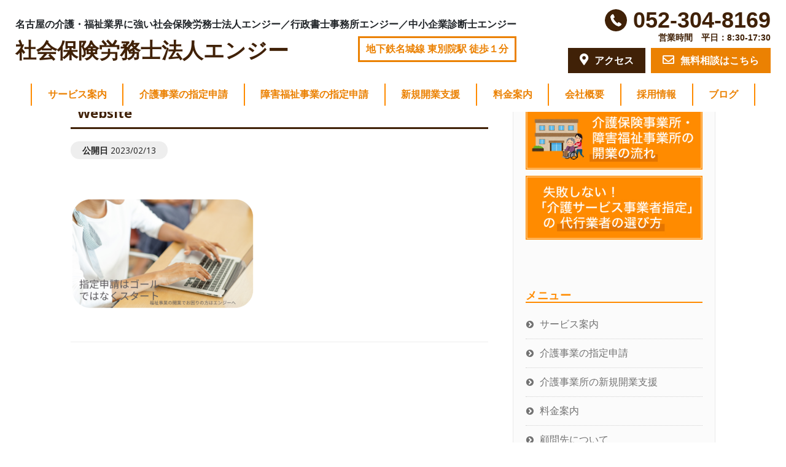

--- FILE ---
content_type: text/html; charset=UTF-8
request_url: https://enjie.biz/beige-olive-green-company-fresh-and-friendly-company-website-4/
body_size: 18515
content:
<!DOCTYPE html>
<html dir="ltr" lang="ja" prefix="og: https://ogp.me/ns#" >
<head>
	<meta name="google-site-verification" content="e-Ru7xx6VcTiBpzYpfvMVR9IiQzU5Qf_HO4_OxWEmrA" />
	<meta charset="UTF-8">
	<meta http-equiv="X-UA-Compatible" content="IE=edge">
	<meta name="viewport" content="width=device-width, initial-scale=1">
		<link rel="pingback" href="https://enjie.biz/xmlrpc.php">

<!-- Google Tag Manager -->
<script>(function(w,d,s,l,i){w[l]=w[l]||[];w[l].push({'gtm.start':
new Date().getTime(),event:'gtm.js'});var f=d.getElementsByTagName(s)[0],
j=d.createElement(s),dl=l!='dataLayer'?'&l='+l:'';j.async=true;j.src=
'https://www.googletagmanager.com/gtm.js?id='+i+dl;f.parentNode.insertBefore(j,f);
})(window,document,'script','dataLayer','GTM-N4JMP5P');</script>
<!-- End Google Tag Manager -->
<script type="text/javascript">
    (function(c,l,a,r,i,t,y){
        c[a]=c[a]||function(){(c[a].q=c[a].q||[]).push(arguments)};
        t=l.createElement(r);t.async=1;t.src="https://www.clarity.ms/tag/"+i;
        y=l.getElementsByTagName(r)[0];y.parentNode.insertBefore(t,y);
    })(window, document, "clarity", "script", "mbrskk1bvp");
</script>

	<!-- ▼Google for Jobs▼	 -->
<!-- ▲Google for Jobs▲	 -->

	<title>Beige Olive Green Company Fresh and Friendly Company Website | 社会保険労務士法人エンジー</title>
	<style>img:is([sizes="auto" i], [sizes^="auto," i]) { contain-intrinsic-size: 3000px 1500px }</style>
	
		<!-- All in One SEO 4.8.7 - aioseo.com -->
	<meta name="robots" content="max-image-preview:large" />
	<meta name="author" content="enjie_editor"/>
	<link rel="canonical" href="https://enjie.biz/beige-olive-green-company-fresh-and-friendly-company-website-4/" />
	<meta name="generator" content="All in One SEO (AIOSEO) 4.8.7" />
		<meta property="og:locale" content="ja_JP" />
		<meta property="og:site_name" content="社会保険労務士法人エンジー › 介護・障害福祉に強い愛知、名古屋の社労士事務所" />
		<meta property="og:type" content="article" />
		<meta property="og:title" content="Beige Olive Green Company Fresh and Friendly Company Website | 社会保険労務士法人エンジー" />
		<meta property="og:url" content="https://enjie.biz/beige-olive-green-company-fresh-and-friendly-company-website-4/" />
		<meta property="og:image" content="https://enjie.biz/wp-content/uploads/2021/06/OGP.jpg" />
		<meta property="og:image:secure_url" content="https://enjie.biz/wp-content/uploads/2021/06/OGP.jpg" />
		<meta property="og:image:width" content="1200" />
		<meta property="og:image:height" content="630" />
		<meta property="article:published_time" content="2023-02-13T04:05:46+00:00" />
		<meta property="article:modified_time" content="2023-02-13T04:05:46+00:00" />
		<meta name="twitter:card" content="summary" />
		<meta name="twitter:title" content="Beige Olive Green Company Fresh and Friendly Company Website | 社会保険労務士法人エンジー" />
		<meta name="twitter:image" content="https://enjie.biz/wp-content/uploads/2021/06/OGP.jpg" />
		<script type="application/ld+json" class="aioseo-schema">
			{"@context":"https:\/\/schema.org","@graph":[{"@type":"BreadcrumbList","@id":"https:\/\/enjie.biz\/beige-olive-green-company-fresh-and-friendly-company-website-4\/#breadcrumblist","itemListElement":[{"@type":"ListItem","@id":"https:\/\/enjie.biz#listItem","position":1,"name":"\u30db\u30fc\u30e0","item":"https:\/\/enjie.biz","nextItem":{"@type":"ListItem","@id":"https:\/\/enjie.biz\/beige-olive-green-company-fresh-and-friendly-company-website-4\/#listItem","name":"Beige Olive Green Company Fresh and Friendly Company Website"}},{"@type":"ListItem","@id":"https:\/\/enjie.biz\/beige-olive-green-company-fresh-and-friendly-company-website-4\/#listItem","position":2,"name":"Beige Olive Green Company Fresh and Friendly Company Website","previousItem":{"@type":"ListItem","@id":"https:\/\/enjie.biz#listItem","name":"\u30db\u30fc\u30e0"}}]},{"@type":"ItemPage","@id":"https:\/\/enjie.biz\/beige-olive-green-company-fresh-and-friendly-company-website-4\/#itempage","url":"https:\/\/enjie.biz\/beige-olive-green-company-fresh-and-friendly-company-website-4\/","name":"Beige Olive Green Company Fresh and Friendly Company Website | \u793e\u4f1a\u4fdd\u967a\u52b4\u52d9\u58eb\u6cd5\u4eba\u30a8\u30f3\u30b8\u30fc","inLanguage":"ja","isPartOf":{"@id":"https:\/\/enjie.biz\/#website"},"breadcrumb":{"@id":"https:\/\/enjie.biz\/beige-olive-green-company-fresh-and-friendly-company-website-4\/#breadcrumblist"},"author":{"@id":"https:\/\/enjie.biz\/author\/enjie_editor\/#author"},"creator":{"@id":"https:\/\/enjie.biz\/author\/enjie_editor\/#author"},"datePublished":"2023-02-13T13:05:46+09:00","dateModified":"2023-02-13T13:05:46+09:00"},{"@type":"Organization","@id":"https:\/\/enjie.biz\/#organization","name":"\u793e\u4f1a\u4fdd\u967a\u52b4\u52d9\u58eb\u6cd5\u4eba\u30a8\u30f3\u30b8\u30fc","description":"\u4ecb\u8b77\u30fb\u969c\u5bb3\u798f\u7949\u306b\u5f37\u3044\u611b\u77e5\u3001\u540d\u53e4\u5c4b\u306e\u793e\u52b4\u58eb\u4e8b\u52d9\u6240","url":"https:\/\/enjie.biz\/","telephone":"+81523048169"},{"@type":"Person","@id":"https:\/\/enjie.biz\/author\/enjie_editor\/#author","url":"https:\/\/enjie.biz\/author\/enjie_editor\/","name":"enjie_editor"},{"@type":"WebSite","@id":"https:\/\/enjie.biz\/#website","url":"https:\/\/enjie.biz\/","name":"\u793e\u4f1a\u4fdd\u967a\u52b4\u52d9\u58eb\u6cd5\u4eba\u30a8\u30f3\u30b8\u30fc","description":"\u4ecb\u8b77\u30fb\u969c\u5bb3\u798f\u7949\u306b\u5f37\u3044\u611b\u77e5\u3001\u540d\u53e4\u5c4b\u306e\u793e\u52b4\u58eb\u4e8b\u52d9\u6240","inLanguage":"ja","publisher":{"@id":"https:\/\/enjie.biz\/#organization"}}]}
		</script>
		<!-- All in One SEO -->

<link rel='dns-prefetch' href='//fonts.googleapis.com' />
<link rel="alternate" type="application/rss+xml" title="社会保険労務士法人エンジー &raquo; フィード" href="https://enjie.biz/feed/" />
<link rel="alternate" type="application/rss+xml" title="社会保険労務士法人エンジー &raquo; コメントフィード" href="https://enjie.biz/comments/feed/" />
<link rel="alternate" type="application/rss+xml" title="社会保険労務士法人エンジー &raquo; Beige Olive Green Company Fresh and Friendly Company Website のコメントのフィード" href="https://enjie.biz/feed/?attachment_id=4269" />
		<!-- This site uses the Google Analytics by MonsterInsights plugin v9.7.0 - Using Analytics tracking - https://www.monsterinsights.com/ -->
		<!-- Note: MonsterInsights is not currently configured on this site. The site owner needs to authenticate with Google Analytics in the MonsterInsights settings panel. -->
					<!-- No tracking code set -->
				<!-- / Google Analytics by MonsterInsights -->
		<script type="text/javascript">
/* <![CDATA[ */
window._wpemojiSettings = {"baseUrl":"https:\/\/s.w.org\/images\/core\/emoji\/16.0.1\/72x72\/","ext":".png","svgUrl":"https:\/\/s.w.org\/images\/core\/emoji\/16.0.1\/svg\/","svgExt":".svg","source":{"concatemoji":"https:\/\/enjie.biz\/wp-includes\/js\/wp-emoji-release.min.js?ver=6.8.3"}};
/*! This file is auto-generated */
!function(s,n){var o,i,e;function c(e){try{var t={supportTests:e,timestamp:(new Date).valueOf()};sessionStorage.setItem(o,JSON.stringify(t))}catch(e){}}function p(e,t,n){e.clearRect(0,0,e.canvas.width,e.canvas.height),e.fillText(t,0,0);var t=new Uint32Array(e.getImageData(0,0,e.canvas.width,e.canvas.height).data),a=(e.clearRect(0,0,e.canvas.width,e.canvas.height),e.fillText(n,0,0),new Uint32Array(e.getImageData(0,0,e.canvas.width,e.canvas.height).data));return t.every(function(e,t){return e===a[t]})}function u(e,t){e.clearRect(0,0,e.canvas.width,e.canvas.height),e.fillText(t,0,0);for(var n=e.getImageData(16,16,1,1),a=0;a<n.data.length;a++)if(0!==n.data[a])return!1;return!0}function f(e,t,n,a){switch(t){case"flag":return n(e,"\ud83c\udff3\ufe0f\u200d\u26a7\ufe0f","\ud83c\udff3\ufe0f\u200b\u26a7\ufe0f")?!1:!n(e,"\ud83c\udde8\ud83c\uddf6","\ud83c\udde8\u200b\ud83c\uddf6")&&!n(e,"\ud83c\udff4\udb40\udc67\udb40\udc62\udb40\udc65\udb40\udc6e\udb40\udc67\udb40\udc7f","\ud83c\udff4\u200b\udb40\udc67\u200b\udb40\udc62\u200b\udb40\udc65\u200b\udb40\udc6e\u200b\udb40\udc67\u200b\udb40\udc7f");case"emoji":return!a(e,"\ud83e\udedf")}return!1}function g(e,t,n,a){var r="undefined"!=typeof WorkerGlobalScope&&self instanceof WorkerGlobalScope?new OffscreenCanvas(300,150):s.createElement("canvas"),o=r.getContext("2d",{willReadFrequently:!0}),i=(o.textBaseline="top",o.font="600 32px Arial",{});return e.forEach(function(e){i[e]=t(o,e,n,a)}),i}function t(e){var t=s.createElement("script");t.src=e,t.defer=!0,s.head.appendChild(t)}"undefined"!=typeof Promise&&(o="wpEmojiSettingsSupports",i=["flag","emoji"],n.supports={everything:!0,everythingExceptFlag:!0},e=new Promise(function(e){s.addEventListener("DOMContentLoaded",e,{once:!0})}),new Promise(function(t){var n=function(){try{var e=JSON.parse(sessionStorage.getItem(o));if("object"==typeof e&&"number"==typeof e.timestamp&&(new Date).valueOf()<e.timestamp+604800&&"object"==typeof e.supportTests)return e.supportTests}catch(e){}return null}();if(!n){if("undefined"!=typeof Worker&&"undefined"!=typeof OffscreenCanvas&&"undefined"!=typeof URL&&URL.createObjectURL&&"undefined"!=typeof Blob)try{var e="postMessage("+g.toString()+"("+[JSON.stringify(i),f.toString(),p.toString(),u.toString()].join(",")+"));",a=new Blob([e],{type:"text/javascript"}),r=new Worker(URL.createObjectURL(a),{name:"wpTestEmojiSupports"});return void(r.onmessage=function(e){c(n=e.data),r.terminate(),t(n)})}catch(e){}c(n=g(i,f,p,u))}t(n)}).then(function(e){for(var t in e)n.supports[t]=e[t],n.supports.everything=n.supports.everything&&n.supports[t],"flag"!==t&&(n.supports.everythingExceptFlag=n.supports.everythingExceptFlag&&n.supports[t]);n.supports.everythingExceptFlag=n.supports.everythingExceptFlag&&!n.supports.flag,n.DOMReady=!1,n.readyCallback=function(){n.DOMReady=!0}}).then(function(){return e}).then(function(){var e;n.supports.everything||(n.readyCallback(),(e=n.source||{}).concatemoji?t(e.concatemoji):e.wpemoji&&e.twemoji&&(t(e.twemoji),t(e.wpemoji)))}))}((window,document),window._wpemojiSettings);
/* ]]> */
</script>
<style id='wp-emoji-styles-inline-css' type='text/css'>

	img.wp-smiley, img.emoji {
		display: inline !important;
		border: none !important;
		box-shadow: none !important;
		height: 1em !important;
		width: 1em !important;
		margin: 0 0.07em !important;
		vertical-align: -0.1em !important;
		background: none !important;
		padding: 0 !important;
	}
</style>
<link rel='stylesheet' id='wp-block-library-css' href='https://enjie.biz/wp-includes/css/dist/block-library/style.min.css?ver=6.8.3' type='text/css' media='all' />
<style id='classic-theme-styles-inline-css' type='text/css'>
/*! This file is auto-generated */
.wp-block-button__link{color:#fff;background-color:#32373c;border-radius:9999px;box-shadow:none;text-decoration:none;padding:calc(.667em + 2px) calc(1.333em + 2px);font-size:1.125em}.wp-block-file__button{background:#32373c;color:#fff;text-decoration:none}
</style>
<link rel='stylesheet' id='liquid-block-speech-css' href='https://enjie.biz/wp-content/plugins/liquid-speech-balloon/css/block.css?ver=6.8.3' type='text/css' media='all' />
<style id='global-styles-inline-css' type='text/css'>
:root{--wp--preset--aspect-ratio--square: 1;--wp--preset--aspect-ratio--4-3: 4/3;--wp--preset--aspect-ratio--3-4: 3/4;--wp--preset--aspect-ratio--3-2: 3/2;--wp--preset--aspect-ratio--2-3: 2/3;--wp--preset--aspect-ratio--16-9: 16/9;--wp--preset--aspect-ratio--9-16: 9/16;--wp--preset--color--black: #000000;--wp--preset--color--cyan-bluish-gray: #abb8c3;--wp--preset--color--white: #ffffff;--wp--preset--color--pale-pink: #f78da7;--wp--preset--color--vivid-red: #cf2e2e;--wp--preset--color--luminous-vivid-orange: #ff6900;--wp--preset--color--luminous-vivid-amber: #fcb900;--wp--preset--color--light-green-cyan: #7bdcb5;--wp--preset--color--vivid-green-cyan: #00d084;--wp--preset--color--pale-cyan-blue: #8ed1fc;--wp--preset--color--vivid-cyan-blue: #0693e3;--wp--preset--color--vivid-purple: #9b51e0;--wp--preset--gradient--vivid-cyan-blue-to-vivid-purple: linear-gradient(135deg,rgba(6,147,227,1) 0%,rgb(155,81,224) 100%);--wp--preset--gradient--light-green-cyan-to-vivid-green-cyan: linear-gradient(135deg,rgb(122,220,180) 0%,rgb(0,208,130) 100%);--wp--preset--gradient--luminous-vivid-amber-to-luminous-vivid-orange: linear-gradient(135deg,rgba(252,185,0,1) 0%,rgba(255,105,0,1) 100%);--wp--preset--gradient--luminous-vivid-orange-to-vivid-red: linear-gradient(135deg,rgba(255,105,0,1) 0%,rgb(207,46,46) 100%);--wp--preset--gradient--very-light-gray-to-cyan-bluish-gray: linear-gradient(135deg,rgb(238,238,238) 0%,rgb(169,184,195) 100%);--wp--preset--gradient--cool-to-warm-spectrum: linear-gradient(135deg,rgb(74,234,220) 0%,rgb(151,120,209) 20%,rgb(207,42,186) 40%,rgb(238,44,130) 60%,rgb(251,105,98) 80%,rgb(254,248,76) 100%);--wp--preset--gradient--blush-light-purple: linear-gradient(135deg,rgb(255,206,236) 0%,rgb(152,150,240) 100%);--wp--preset--gradient--blush-bordeaux: linear-gradient(135deg,rgb(254,205,165) 0%,rgb(254,45,45) 50%,rgb(107,0,62) 100%);--wp--preset--gradient--luminous-dusk: linear-gradient(135deg,rgb(255,203,112) 0%,rgb(199,81,192) 50%,rgb(65,88,208) 100%);--wp--preset--gradient--pale-ocean: linear-gradient(135deg,rgb(255,245,203) 0%,rgb(182,227,212) 50%,rgb(51,167,181) 100%);--wp--preset--gradient--electric-grass: linear-gradient(135deg,rgb(202,248,128) 0%,rgb(113,206,126) 100%);--wp--preset--gradient--midnight: linear-gradient(135deg,rgb(2,3,129) 0%,rgb(40,116,252) 100%);--wp--preset--font-size--small: 13px;--wp--preset--font-size--medium: 20px;--wp--preset--font-size--large: 36px;--wp--preset--font-size--x-large: 42px;--wp--preset--spacing--20: 0.44rem;--wp--preset--spacing--30: 0.67rem;--wp--preset--spacing--40: 1rem;--wp--preset--spacing--50: 1.5rem;--wp--preset--spacing--60: 2.25rem;--wp--preset--spacing--70: 3.38rem;--wp--preset--spacing--80: 5.06rem;--wp--preset--shadow--natural: 6px 6px 9px rgba(0, 0, 0, 0.2);--wp--preset--shadow--deep: 12px 12px 50px rgba(0, 0, 0, 0.4);--wp--preset--shadow--sharp: 6px 6px 0px rgba(0, 0, 0, 0.2);--wp--preset--shadow--outlined: 6px 6px 0px -3px rgba(255, 255, 255, 1), 6px 6px rgba(0, 0, 0, 1);--wp--preset--shadow--crisp: 6px 6px 0px rgba(0, 0, 0, 1);}:where(.is-layout-flex){gap: 0.5em;}:where(.is-layout-grid){gap: 0.5em;}body .is-layout-flex{display: flex;}.is-layout-flex{flex-wrap: wrap;align-items: center;}.is-layout-flex > :is(*, div){margin: 0;}body .is-layout-grid{display: grid;}.is-layout-grid > :is(*, div){margin: 0;}:where(.wp-block-columns.is-layout-flex){gap: 2em;}:where(.wp-block-columns.is-layout-grid){gap: 2em;}:where(.wp-block-post-template.is-layout-flex){gap: 1.25em;}:where(.wp-block-post-template.is-layout-grid){gap: 1.25em;}.has-black-color{color: var(--wp--preset--color--black) !important;}.has-cyan-bluish-gray-color{color: var(--wp--preset--color--cyan-bluish-gray) !important;}.has-white-color{color: var(--wp--preset--color--white) !important;}.has-pale-pink-color{color: var(--wp--preset--color--pale-pink) !important;}.has-vivid-red-color{color: var(--wp--preset--color--vivid-red) !important;}.has-luminous-vivid-orange-color{color: var(--wp--preset--color--luminous-vivid-orange) !important;}.has-luminous-vivid-amber-color{color: var(--wp--preset--color--luminous-vivid-amber) !important;}.has-light-green-cyan-color{color: var(--wp--preset--color--light-green-cyan) !important;}.has-vivid-green-cyan-color{color: var(--wp--preset--color--vivid-green-cyan) !important;}.has-pale-cyan-blue-color{color: var(--wp--preset--color--pale-cyan-blue) !important;}.has-vivid-cyan-blue-color{color: var(--wp--preset--color--vivid-cyan-blue) !important;}.has-vivid-purple-color{color: var(--wp--preset--color--vivid-purple) !important;}.has-black-background-color{background-color: var(--wp--preset--color--black) !important;}.has-cyan-bluish-gray-background-color{background-color: var(--wp--preset--color--cyan-bluish-gray) !important;}.has-white-background-color{background-color: var(--wp--preset--color--white) !important;}.has-pale-pink-background-color{background-color: var(--wp--preset--color--pale-pink) !important;}.has-vivid-red-background-color{background-color: var(--wp--preset--color--vivid-red) !important;}.has-luminous-vivid-orange-background-color{background-color: var(--wp--preset--color--luminous-vivid-orange) !important;}.has-luminous-vivid-amber-background-color{background-color: var(--wp--preset--color--luminous-vivid-amber) !important;}.has-light-green-cyan-background-color{background-color: var(--wp--preset--color--light-green-cyan) !important;}.has-vivid-green-cyan-background-color{background-color: var(--wp--preset--color--vivid-green-cyan) !important;}.has-pale-cyan-blue-background-color{background-color: var(--wp--preset--color--pale-cyan-blue) !important;}.has-vivid-cyan-blue-background-color{background-color: var(--wp--preset--color--vivid-cyan-blue) !important;}.has-vivid-purple-background-color{background-color: var(--wp--preset--color--vivid-purple) !important;}.has-black-border-color{border-color: var(--wp--preset--color--black) !important;}.has-cyan-bluish-gray-border-color{border-color: var(--wp--preset--color--cyan-bluish-gray) !important;}.has-white-border-color{border-color: var(--wp--preset--color--white) !important;}.has-pale-pink-border-color{border-color: var(--wp--preset--color--pale-pink) !important;}.has-vivid-red-border-color{border-color: var(--wp--preset--color--vivid-red) !important;}.has-luminous-vivid-orange-border-color{border-color: var(--wp--preset--color--luminous-vivid-orange) !important;}.has-luminous-vivid-amber-border-color{border-color: var(--wp--preset--color--luminous-vivid-amber) !important;}.has-light-green-cyan-border-color{border-color: var(--wp--preset--color--light-green-cyan) !important;}.has-vivid-green-cyan-border-color{border-color: var(--wp--preset--color--vivid-green-cyan) !important;}.has-pale-cyan-blue-border-color{border-color: var(--wp--preset--color--pale-cyan-blue) !important;}.has-vivid-cyan-blue-border-color{border-color: var(--wp--preset--color--vivid-cyan-blue) !important;}.has-vivid-purple-border-color{border-color: var(--wp--preset--color--vivid-purple) !important;}.has-vivid-cyan-blue-to-vivid-purple-gradient-background{background: var(--wp--preset--gradient--vivid-cyan-blue-to-vivid-purple) !important;}.has-light-green-cyan-to-vivid-green-cyan-gradient-background{background: var(--wp--preset--gradient--light-green-cyan-to-vivid-green-cyan) !important;}.has-luminous-vivid-amber-to-luminous-vivid-orange-gradient-background{background: var(--wp--preset--gradient--luminous-vivid-amber-to-luminous-vivid-orange) !important;}.has-luminous-vivid-orange-to-vivid-red-gradient-background{background: var(--wp--preset--gradient--luminous-vivid-orange-to-vivid-red) !important;}.has-very-light-gray-to-cyan-bluish-gray-gradient-background{background: var(--wp--preset--gradient--very-light-gray-to-cyan-bluish-gray) !important;}.has-cool-to-warm-spectrum-gradient-background{background: var(--wp--preset--gradient--cool-to-warm-spectrum) !important;}.has-blush-light-purple-gradient-background{background: var(--wp--preset--gradient--blush-light-purple) !important;}.has-blush-bordeaux-gradient-background{background: var(--wp--preset--gradient--blush-bordeaux) !important;}.has-luminous-dusk-gradient-background{background: var(--wp--preset--gradient--luminous-dusk) !important;}.has-pale-ocean-gradient-background{background: var(--wp--preset--gradient--pale-ocean) !important;}.has-electric-grass-gradient-background{background: var(--wp--preset--gradient--electric-grass) !important;}.has-midnight-gradient-background{background: var(--wp--preset--gradient--midnight) !important;}.has-small-font-size{font-size: var(--wp--preset--font-size--small) !important;}.has-medium-font-size{font-size: var(--wp--preset--font-size--medium) !important;}.has-large-font-size{font-size: var(--wp--preset--font-size--large) !important;}.has-x-large-font-size{font-size: var(--wp--preset--font-size--x-large) !important;}
:where(.wp-block-post-template.is-layout-flex){gap: 1.25em;}:where(.wp-block-post-template.is-layout-grid){gap: 1.25em;}
:where(.wp-block-columns.is-layout-flex){gap: 2em;}:where(.wp-block-columns.is-layout-grid){gap: 2em;}
:root :where(.wp-block-pullquote){font-size: 1.5em;line-height: 1.6;}
</style>
<link rel='stylesheet' id='toc-screen-css' href='https://enjie.biz/wp-content/plugins/table-of-contents-plus/screen.min.css?ver=2411.1' type='text/css' media='all' />
<link rel='stylesheet' id='appointment-style-css' href='https://enjie.biz/wp-content/themes/appointment/style.css?ver=6.8.3' type='text/css' media='all' />
<link rel='stylesheet' id='appointment-bootstrap-css-css' href='https://enjie.biz/wp-content/themes/appointment/css/bootstrap.css?ver=6.8.3' type='text/css' media='all' />
<link rel='stylesheet' id='appointment-default-css' href='https://enjie.biz/wp-content/themes/appointment/css/default.css?ver=6.8.3' type='text/css' media='all' />
<link rel='stylesheet' id='appointment-menu-css-css' href='https://enjie.biz/wp-content/themes/appointment/css/theme-menu.css?ver=6.8.3' type='text/css' media='all' />
<link rel='stylesheet' id='appointment-element-css-css' href='https://enjie.biz/wp-content/themes/appointment/css/element.css?ver=6.8.3' type='text/css' media='all' />
<link rel='stylesheet' id='appointment-font-awesome-min-css' href='https://enjie.biz/wp-content/themes/appointment/css/font-awesome/css/font-awesome.min.css?ver=6.8.3' type='text/css' media='all' />
<link rel='stylesheet' id='appointment-media-responsive-css-css' href='https://enjie.biz/wp-content/themes/appointment/css/media-responsive.css?ver=6.8.3' type='text/css' media='all' />
<link rel='stylesheet' id='appointment-fonts-css' href='//fonts.googleapis.com/css?family=Open+Sans%3A300%2C400%2C600%2C700%2C800%7Citalic%7CCourgette&#038;subset=latin%2Clatin-ext' type='text/css' media='all' />
<link rel='stylesheet' id='fancybox-css' href='https://enjie.biz/wp-content/plugins/easy-fancybox/fancybox/1.5.4/jquery.fancybox.min.css?ver=6.8.3' type='text/css' media='screen' />
<style id='fancybox-inline-css' type='text/css'>
#fancybox-outer{background:#ffffff}#fancybox-content{background:#ffffff;border-color:#ffffff;color:#000000;}#fancybox-title,#fancybox-title-float-main{color:#fff}
</style>
<script type="text/javascript" src="https://enjie.biz/wp-includes/js/jquery/jquery.min.js?ver=3.7.1" id="jquery-core-js"></script>
<script type="text/javascript" src="https://enjie.biz/wp-includes/js/jquery/jquery-migrate.min.js?ver=3.4.1" id="jquery-migrate-js"></script>
<script type="text/javascript" src="https://enjie.biz/wp-content/themes/appointment/js/bootstrap.min.js?ver=6.8.3" id="appointment-bootstrap-js-js"></script>
<script type="text/javascript" src="https://enjie.biz/wp-content/themes/appointment/js/menu/menu.js?ver=6.8.3" id="appointment-menu-js-js"></script>
<script type="text/javascript" src="https://enjie.biz/wp-content/themes/appointment/js/page-scroll.js?ver=6.8.3" id="appointment-page-scroll-js-js"></script>
<script type="text/javascript" src="https://enjie.biz/wp-content/themes/appointment/js/carousel.js?ver=6.8.3" id="appointment-carousel-js-js"></script>
<link rel="https://api.w.org/" href="https://enjie.biz/wp-json/" /><link rel="alternate" title="JSON" type="application/json" href="https://enjie.biz/wp-json/wp/v2/media/4269" /><link rel="EditURI" type="application/rsd+xml" title="RSD" href="https://enjie.biz/xmlrpc.php?rsd" />
<meta name="generator" content="WordPress 6.8.3" />
<link rel='shortlink' href='https://enjie.biz/?p=4269' />
<link rel="alternate" title="oEmbed (JSON)" type="application/json+oembed" href="https://enjie.biz/wp-json/oembed/1.0/embed?url=https%3A%2F%2Fenjie.biz%2Fbeige-olive-green-company-fresh-and-friendly-company-website-4%2F" />
<link rel="alternate" title="oEmbed (XML)" type="text/xml+oembed" href="https://enjie.biz/wp-json/oembed/1.0/embed?url=https%3A%2F%2Fenjie.biz%2Fbeige-olive-green-company-fresh-and-friendly-company-website-4%2F&#038;format=xml" />
<style type="text/css">.liquid-speech-balloon-00 .liquid-speech-balloon-avatar { background-image: url("https://enjie.biz/wp-content/uploads/2022/07/syochou-1.jpg"); } .liquid-speech-balloon-01 .liquid-speech-balloon-avatar { background-image: url("https://enjie.biz/wp-content/uploads/2023/02/man.png"); } .liquid-speech-balloon-02 .liquid-speech-balloon-avatar { background-image: url("https://enjie.biz/wp-content/uploads/2023/09/i.jpg"); } .liquid-speech-balloon-03 .liquid-speech-balloon-avatar { background-image: url("https://enjie.biz/wp-content/uploads/2023/09/k.jpg"); } .liquid-speech-balloon-04 .liquid-speech-balloon-avatar { background-image: url("https://enjie.biz/wp-content/uploads/2023/09/y.png"); } .liquid-speech-balloon-00 .liquid-speech-balloon-avatar::after { content: "エンジー代表 福田剛年"; } .liquid-speech-balloon-01 .liquid-speech-balloon-avatar::after { content: "相談者"; } .liquid-speech-balloon-02 .liquid-speech-balloon-avatar::after { content: "Iさん"; } .liquid-speech-balloon-03 .liquid-speech-balloon-avatar::after { content: "Kさん"; } .liquid-speech-balloon-04 .liquid-speech-balloon-avatar::after { content: "Yさん"; } </style>
    
    <script type="text/javascript">
        var ajaxurl = 'https://enjie.biz/wp-admin/admin-ajax.php';
    </script>
<link rel="icon" href="https://enjie.biz/wp-content/uploads/2018/06/cropped-enjie_icon-32x32.jpg" sizes="32x32" />
<link rel="icon" href="https://enjie.biz/wp-content/uploads/2018/06/cropped-enjie_icon-192x192.jpg" sizes="192x192" />
<link rel="apple-touch-icon" href="https://enjie.biz/wp-content/uploads/2018/06/cropped-enjie_icon-180x180.jpg" />
<meta name="msapplication-TileImage" content="https://enjie.biz/wp-content/uploads/2018/06/cropped-enjie_icon-270x270.jpg" />
		<style type="text/css" id="wp-custom-css">
			.Service-section{
	padding:30px 0 0;
}
.media-body p{
	color: #202020;
	font-family: "メイリオ","Meiryo","ヒラギノ角ゴ Pro W3","Hiragino Kaku Gothic Pro","ＭＳ Ｐゴシック","MS PGothic",Osaka,"Open Sans", Helvetica, Arial, sans-serif; font-size: 16px;
}
.Service-section h3{
	font-family: "メイリオ","Meiryo","ヒラギノ角ゴ Pro W3","Hiragino Kaku Gothic Pro","ＭＳ Ｐゴシック","MS PGothic",Osaka,"Open Sans", Helvetica, Arial, sans-serif; font-size: 16px;
}
.page-builder a{
	color: #0000ff;
}
.page-builder p{
	color: #202020;
	font-family: "メイリオ","Meiryo","ヒラギノ角ゴ Pro W3","Hiragino Kaku Gothic Pro","ＭＳ Ｐゴシック","MS PGothic",Osaka,"Open Sans", Helvetica, Arial, sans-serif;
	font-size: 16px;
}
.page-builder li{
	color: #202020;
	font-family: "メイリオ","Meiryo","ヒラギノ角ゴ Pro W3","Hiragino Kaku Gothic Pro","ＭＳ Ｐゴシック","MS PGothic",Osaka,"Open Sans", Helvetica, Arial, sans-serif;
}

.page-builder h2{
	font-size: 18px;
	font-weight: bold;
	font-family: "メイリオ","Meiryo","ヒラギノ角ゴ Pro W3","Hiragino Kaku Gothic Pro","ＭＳ Ｐゴシック","MS PGothic",Osaka,"Open Sans", Helvetica, Arial, sans-serif;
	position: relative;
padding: 1em 0.5em;
background: #008080;
color: white;
}

.page-builder h2::before {
position: absolute;
content: '';
top: 100%;
left: 0;
border: none;
border-bottom: solid 15px transparent;
border-right: solid 20px rgb(149, 158, 155);
}

.page-builder h3 {
	font-size: 18px;
	font-weight: bold;
	font-family: "メイリオ","Meiryo","ヒラギノ角ゴ Pro W3","Hiragino Kaku Gothic Pro","ＭＳ Ｐゴシック","MS PGothic",Osaka,"Open Sans", Helvetica, Arial, sans-serif;
border-bottom: solid 4px rgb(149, 158, 155);
position: relative;
}

.page-builder h3:after {
position: absolute;
content: " ";
display: block;
border-bottom: solid 4px #008080;
bottom: -4px;
width: 30%;
}
.page-builder h4{
	font-family: "メイリオ","Meiryo","ヒラギノ角ゴ Pro W3","Hiragino Kaku Gothic Pro","ＭＳ Ｐゴシック","MS PGothic",Osaka,"Open Sans", Helvetica, Arial, sans-serif; 
	font-size: 16px;
	border-left: solid 5px #ff8c00;
	padding: 5px 0 0 6px;
	font-weight: bold;
}
.page-builder a{
	color: #0000ff;
}
.media-body{
	line-height: 20px;
}

.blog-sm-area h3{
	border-bottom: solid 3px #ff8c00;
	border-top: dotted 1px #ff8c00;
	font-size: 18px;
	padding: 8px 0
	
}

.comment-form-section{
	display: none;
}

.comment-title{
	display: none;
}
.blog-author{
	display: none;
}
.page-title-section .overlay {
	background-color: #ff8c00;
}
.blog-post-date-area .date{
	background-color: #ff8c00;
}
.btn-area .callout-btn2{
	background-color: #ff8c00;
}
.callout-section .overlay {
	background: none repeat scroll 0 0 rgba(255, 255, 255, 0.6);
	height: 100%;
	padding: 74px 0 83px;
	position: relative;
	width: 100%;
}
.callout-section h1 {
	color: #ffffff;
}
.callout-section p {
	color: #00008b;
}
.btn-area {
	display: block;
	margin: 25px 0 0px;
	text-align: center; 
}
.callout-btn1 {
	background-color: #00008b;
	box-shadow: none;
	color: #ffffff;
	text-shadow: 0 1px 0 rgba(0, 0, 0, 0.1);
	border-radius: 3px;
	cursor: pointer;
	display: inline-block;
	font-family: 'Open Sans';
	font-weight:600;
	transition: all 0.3s ease-in-out 0s;
	font-size: 20px;
	letter-spacing: 0px;
	line-height: 20px;
	margin-bottom: 0;
	margin-top: 10px;
	padding: 14px 35px;
	margin: 5 10px;
	text-align: center;
	vertical-align: middle;
	white-space: nowrap;
}
.callout-btn2 {
background-color: #00008b;
	box-shadow: none;
	color: #ffffff;
	text-shadow: 0 1px 0 rgba(0, 0, 0, 0.1);
	border-radius: 3px;
	cursor: pointer;
	display: inline-block;
	font-family: 'Open Sans';
	font-weight:600;
	transition: all 0.3s ease-in-out 0s;
	font-size: 20px;
	letter-spacing: 0px;
	line-height: 20px;
	margin-bottom: 0;
	margin-top: 10px;
	padding: 14px 35px;
	margin: 5 10px;
	text-align: center;
	vertical-align: middle;
	white-space: nowrap;
	text-decoration: none;
}
.callout-btn1:hover {
	color: #bac1c6;
}
.callout-btn2:hover, .callout-btn2:focus {
	color: #ffd700;
}
.service-icon{
	display: none;
}
.blog-btn-area-sm .blog-btn-sm{
	background-color: #ff8c00;
	box-shadow: none;	
}
.hc_scrollup{
	background-color: #ff8c00;
}
a:hover img{
	opacity:0.8;
	filter:alpha(opacity=80);
	-ms-filter: "alpha( opacity=80 )";
}
.page-builder li{
	margin-left: 10px;
}
/*noda*/
.header-img {text-align:center;
background-color:#FCC900;}
.img-responsive{display: inline-block;}
/* 必須マーク */
.must{
	color: #fff;
	font-size:0.8em;
	font-weight:normal;
	margin-left: 10px;
	padding: 1px 5px;
	background: #FF8C00;
	border-radius: 3px;
}

/* 任意マーク */
.free {	color: #fff;
	font-size:0.8em;
	font-weight:normal;
	margin-left: 10px;
	padding: 1px 5px;
	background:#A0A0A0;
	border-radius: 3px;}

/* 項目名を太字にする */
form p {
	font-weight: 600;
}

/* 入力項目を見やすくする */
input.wpcf7-form-control.wpcf7-text,
textarea.wpcf7-form-control.wpcf7-textarea {
	width: 100%;
	padding: 8px 15px;
	margin-right: 10px;
	margin-top: 10px;
	border: 1px solid #d0d5d8;
	border-radius: 3px;
	font-weight:normal;
}
textarea.wpcf7-form-control.wpcf7-textarea {
	height: 200px;
}

/* 必須項目の入力欄を黄色にする */
input.wpcf7-form-control.wpcf7-text.wpcf7-validates-as-required {
	background: rgba(255, 255, 142, 0.46);
	color:#000000;
}

/* 送信ボタンを見やすくする */
input.wpcf7-submit {
	width: 100%;
	height: 70px;

	color: #fff;
	font-size: 20px;
	font-weight: 600;
}

/* エラーメッセージを見やすくする */
span.wpcf7-not-valid-tip,
.wpcf7-response-output.wpcf7-validation-errors {
	color: #FF8C00;
	font-weight:normal;
}

/* 比嘉追加 */
.sp_navi {
	height:80vh;
	overflow:auto;
}
.grecaptcha-badge {
	display:none;
}


@media (min-width: 768px) {
	.top-blog-box {
	display:flex;
	flex-direction:column;
	height:100%;
}
	
.blog-btn-area-sm {
	margin: auto 0 0;
}
	.blog-beginning {
		margin-bottom: 0;
	}
}

@media (max-width: 768px) {
	.about-us__tbody td {
	width: 100% !important;
	display:block;
	height: auto !important;
}
	.wp-block-image .alignright {
		float: initial;
		margin: auto; 
	}
}

.row.smp_link {
	margin-left:0;
  margin-right:0;
}

/* 20229.1 比嘉追加*/

.breadcrumb-area {
	padding: 20px 0px 0px 20px;
}

.breadcrumb-area a {
	text-decoration:underline;
	color:initial;
}
		</style>
			<!-- Bootstrap CSS -->
    <link rel="stylesheet" href="https://stackpath.bootstrapcdn.com/bootstrap/4.2.1/css/bootstrap.min.css" integrity="sha384-GJzZqFGwb1QTTN6wy59ffF1BuGJpLSa9DkKMp0DgiMDm4iYMj70gZWKYbI706tWS" crossorigin="anonymous">

	  <!-- FontAwesome -->
    <link href="https://use.fontawesome.com/releases/v5.6.1/css/all.css" rel="stylesheet">

<!-- favicon -->
	<link rel="shortcut icon" href="https://enjie.biz/wp-content/themes/appointment/images/common/favicon.ico" type="image/x-icon">
	<link rel="apple-touch-icon" sizes="180x180" href="https://enjie.biz/wp-content/themes/appointment/images/common/apple-touch-icon-180x180.png">
</head>
	<body data-rsssl=1 class="attachment wp-singular attachment-template-default single single-attachment postid-4269 attachmentid-4269 attachment-png wp-theme-appointment sp-easy-accordion-enabled" >

<!-- Google Tag Manager (noscript) -->
<noscript><iframe src="https://www.googletagmanager.com/ns.html?id=GTM-N4JMP5P"
height="0" width="0" style="display:none;visibility:hidden"></iframe></noscript>
<!-- End Google Tag Manager (noscript) -->

<div class="topmain fixed3">
      <div class="head_bg">
        <div class="head">
         <article id="enjie_head">
         <h1>名古屋の介護・福祉業界に強い社会保険労務士法人エンジー／行政書士事務所エンジー／中小企業診断士エンジー</h1>
            <div>
                 <h2><a href="https://enjie.biz">社会保険労務士法人エンジー</a></h2>
                 <p class="head-info">地下鉄名城線 東別院駅 徒歩１分</p>
             </div>
         </article>
         <div class="head-right">
             <div class="enjie_headright">
                 <p class="right"><img src="https://enjie.biz/wp-content/themes/appointment/images/common/head_tel.png" class="img_head_tel"><a class="tel" href="tel:0523048169">052-304-8169</a></p>
                 <p class="open">営業時間　平日：8:30-17:30</p>
             </div>
             <div class="head-btn-box">
                 <a class="head-btn01" href="https://enjie.biz/about-us/#access"><i class="fas fa-map-marker-alt icon"></i>アクセス</a>
                 <a class="head-btn02" href="https://enjie.biz/inquiry/"><i class="far fa-envelope icon"></i>無料相談はこちら</a>
             </div>
         </div>
      </div>

      <div id="head2">
        <ul id="dropmenu" class="dropmenu">
            <!--<li><a href="https://enjie.biz">ホーム</a></li>-->
            <li><a href="https://enjie.biz/service/">サービス案内</a>
				<ul class="submenu">
					<li><a href="https://enjie.biz/adviser/">労務顧問</a></li>
					<li><a href="https://enjie.biz/給与計算サポート/">給与計算サポート</a></li>
					<li><a href="https://enjie.biz/subsidy/">助成金手続き代行</a></li>
					<li><a href="https://enjie.biz/personnel-system/">人事制度の構築</a></li>
					<li><a href="https://enjie.biz/bcp/">介護事業者向けBCP作成コンサルティング</a></li>
					<li><a href="https://enjie.biz/labor_regulations/">就業規則の作成、見直し</a></li>
					<li><a href="https://enjie.biz/dc/">企業型確定拠出年金サービス</a></li>
					<li><a href="https://enjie.biz/support/">介護職員等処遇改善加算の取得、区分アップ、効率的な運用</a></li>
					<li><a href="https://enjie.biz/partner/">パートナーをお探しの税理士さんへ</a></li>
					<li><a href="https://enjie.biz/change/">社労士変更をお考えの方へ</a></li>
				</ul>
            </li>
            <li><a href="">介護事業の指定申請</a>
                <ul class="submenu">
                    <li><a href="https://enjie.biz/訪問看護事業所（訪問看護ステーション）の指定/">訪問看護</a></li>
					<li><a href="https://enjie.biz/訪問介護事業所（介護保険、障害福祉サービス）/">訪問介護（介護保険）</a></li>
					<li><a href="https://enjie.biz/通所介護事業所（デイサービス）の指定申請/">通所介護（デイサービス）</a></li>
                </ul>
            </li>
			<li><a href="">障害福祉事業の指定申請</a>
                <ul class="submenu">
                    <li><a href="https://enjie.biz/放課後等デイサービス・児童発達支援の指定申請/">放課後等デイ・児童発達支援</a></li>
                    <li><a href="https://enjie.biz/生活介護の指定申請/">生活介護</a></li>
					<li><a href="https://enjie.biz/訪問介護事業所（介護保険、障害福祉サービス）/">訪問介護（障害福祉サービス）</a></li>
					<li><a href="https://enjie.biz/就労継続支援b型・就労移行支援事業所の指定申請/">就労継続・就労移行支援</a></li>
					<li><a href="https://enjie.biz/__trashed/">共同生活援助</a></li>
                </ul>
            </li>
            <li>
				<a href="">新規開業支援</a>
				 <ul class="submenu">
					 <li><a href="https://enjie.biz/nursing_business/">介護サービス事業の開業でお困りの方へ</a></li>
					 <li><a href="https://enjie.biz/welfare-business/">障害福祉事業の開業でお困りの方へ</a></li>
					 <li><a href="https://enjie.biz/open-know-how/">介護保険・障害福祉事業所の開業の流れ</a></li>
					 <li><a href="https://enjie.biz/designate/">失敗しない！「介護サービス事業者指定」の代行業者の選び方</a></li>
                </ul>
            </li>
            <li><a href="https://enjie.biz/kaigo_fukushi/">料金案内</a></li>
            <li><a href="https://enjie.biz/about-us/">会社概要</a>
                <ul class="submenu">
                    <li><a href="https://enjie.biz/about-us/#prof">代表プロフィール</a></li>
                    <li><a href="https://enjie.biz/staff">チームスタッフ紹介</a></li>
                    <li><a href="https://enjie.biz/about-us/#access">アクセス</a></li>
                    <li><a href="https://enjie.biz/category/voice/">お客様の声</a></li>
                </ul>
            </li>
			<li><a href="https://enjie-recruit.jp/" target="_blank">採用情報</a></li>
            <li><a href="https://enjie.biz/category/toppageblog/">ブログ</a></li>
           </ul>
        </div>

    </div>
      </div>



    <header class=" head3 sticky-top">
		<div class="inner clearfix">
			<div class="mr-auto">
                <a href="https://enjie.biz">
                    <h1 class="head_logo_mb">名古屋の介護・福祉業界に強い<br class="br_smp">社会保険労務士法人エンジー</h1>
					<p class="logo_u-txt_mb">行政書士事務所エンジー<br>中小企業診断士エンジー</p>
                </a>
            </div>
            <div class="mr5"><a class="tel" href="tel:0523048169"><img src="https://enjie.biz/wp-content/themes/appointment/images/common/head_tel_mb.png" alt=""></a></div>
			<div id="nav_toggle">
				<div>
					<span></span>
					<span></span>
					<span></span>
                    <p>メニュー</p>
				</div>
			</div>

			<div class="navs2">
				<div class="sp_navi">
                        <div class="head-btn-box_mb2">
                            <a class="head-btn01_mb" href=""><i class="fas fa-map-marker-alt icon"></i>アクセス</a>
                            <a class="head-btn02_mb" href="https://enjie.biz/inquiry/"><i class="far fa-envelope icon"></i>無料相談はこちら</a>
                        </div>
					<div class="row smp_link">
                     <div class="col-12 mb15">
                         <a href="https://enjie.biz"><p class="smp_navi_box">ホーム</p></a>
                        </div>
                     <div class="col-12 mb15">
                         <p class="">
                             <input id="acd-check1-1" class="acd-check" type="checkbox">
                             <label class="acd-label" for="acd-check1-1">サービス案内</label>
                             <span class="acd-content">
                                <a href="https://enjie.biz/service/">サービス案内</a>
                                <a href="https://enjie.biz/adviser/">労務顧問</a>
								 <a href="https://enjie.biz/給与計算サポート/">給与計算サポート</a>
                                <a href="https://enjie.biz/subsidy/">助成金手続き代行</a>
                                <a href="https://enjie.biz/personnel-system/">人事制度の構築</a>
								 <a href="https://enjie.biz/bcp/">介護事業者向けBCP作成コンサルティング</a>
                                <a href="https://enjie.biz/labor_regulations/">就業規則の作成、見直し</a>
								 <a href="https://enjie.biz/dc/">企業型確定拠出年金サービス</a>
                                <a href="https://enjie.biz/support/">介護職員等処遇改善加算の取得、区分アップ、効率的な運用</a>
								 <a href="https://enjie.biz/partner/">パートナーをお探しの税理士さんへ</a>
								 <a href="https://enjie.biz/change/">社労士変更をお考えの方へ</a>
                                </span>
                            </p>
                        </div>
						<div class="col-12 mb15">
                         <p class="">
                            <input id="acd-check1-2" class="acd-check" type="checkbox">
                            <label class="acd-label" for="acd-check1-2">介護事業の指定申請</label>
                            <span class="acd-content">
								<a href="https://enjie.biz/訪問看護事業所（訪問看護ステーション）の指定/">訪問看護</a>
								<a href="https://enjie.biz/訪問介護事業所（介護保険、障害福祉サービス）/">訪問介護（介護保険）</a>
								<a href="https://enjie.biz/通所介護事業所（デイサービス）の指定申請/">通所介護（デイサービス）</a>
                               </span>
                           </p>
                        </div>
						<div class="col-12 mb15">
                         <p class="">
                            <input id="acd-check1-2-2" class="acd-check" type="checkbox">
							 <label class="acd-label" for="acd-check1-2-2">障害福祉事業の指定申請</label>
                            <span class="acd-content">
                                <a href="https://enjie.biz/放課後等デイサービス・児童発達支援の指定申請/">放課後等デイ・児童発達支援</a>
                                <a href="https://enjie.biz/生活介護の指定申請/">生活介護</a>
								<a href="https://enjie.biz/訪問介護事業所（介護保険、障害福祉サービス）/">訪問介護（障害福祉サービス）</a>
								<a href="https://enjie.biz/就労継続支援b型・就労移行支援事業所の指定申請/">就労継続・就労移行支援</a>
								<a href="https://enjie.biz/__trashed/">共同生活援助</a>
                               </span>
                           </p>
                        </div>
                     <div class="col-12 mb15">
                         <p class="">
                            <input id="acd-check1-3" class="acd-check" type="checkbox">
                            <label class="acd-label" for="acd-check1-3">新規開業支援</label>
                            <span class="acd-content">
                                <a href="https://enjie.biz/nursing_business/">介護サービス事業の開業でお困りの方へ</a>
                                <a href="https://enjie.biz/welfare-business/">障害福祉事業の開業でお困りの方へ</a>
                                <a href="https://enjie.biz/open-know-how/">介護保険・障害福祉事業所の開業の流れ</a>
                                <a href="https://enjie.biz/designate/">失敗しない！「介護サービス事業者指定」の代行業者の選び方</a>
                               </span>
                           </p>
                        </div>
                     <div class="col-12 mb15">
                         <a href="https://enjie.biz/kaigo_fukushi/"><p class="smp_navi_box">料金案内</p></a>
                        </div>
                        <div class="col-12 mb15"><a href="https://enjie.biz/category/voice/"><p class="smp_navi_box">お客様の声</p></a></div>
						<!--<div class="col-12 mb15">
							<p class="">
								<input id="acd-check1-4" class="acd-check" type="checkbox">
								<label class="acd-label" for="acd-check1-4">顧問先について</label>
								<span class="acd-content">
									<a href="https://enjie.biz/custom/">主な顧問先業種</a>
									<a href="https://enjie.biz/category/voice/">お客様の声</a>
								</span>
							</p>
						</div>-->
                        <div class="col-12 mb15">
                            <p class="">
                                <input id="acd-check1-5" class="acd-check" type="checkbox">
                                <label class="acd-label" for="acd-check1-5">会社概要</label>
                                <span class="acd-content">
                                    <a href="https://enjie.biz/about-us/">会社概要</a>
                                    <a href="https://enjie.biz/about-us/#prof">代表プロフィール</a>
									<a href="https://enjie.biz/staff">チームスタッフ紹介</a>
									<a href="https://enjie.biz/about-us/#access">アクセス</a>
								</span>
                               </p>
                           </div>
						<div class="col-12 mb15"><a href="https://enjie-recruit.jp/"><p class="smp_navi_box">採用情報</p></a></div>
                           <div class="col-12 mb15">
                            <a href="https://enjie.biz/category/toppageblog/"><p class="smp_navi_box">ブログ</p></a>
                           </div>
                             </div>
				</div>
			</div>
		</div>
        <p class="open_mb">営業時間　平日：8:30-17:30</p>
    </header>

    <!--
    <div class="head3 pc_no">
        <p class="head-info_mb mt0">地下鉄名城線 東別院駅 徒歩１分</p>
        <div class="head-btn-box_mb">
            <a class="head-btn01_mb" href="https://enjie.biz/about-us/#access"><i class="fas fa-map-marker-alt icon"></i>アクセス</a>
            <a class="head-btn02_mb" href="https://enjie.biz/inquiry/"><i class="far fa-envelope icon"></i>無料相談はこちら</a>
        </div>
    </div>
-->
<!-- Page Title Section -->
<div class="page-title-section">		
	<div class="overlay">
		<div class="container">
			<div class="row">
				<div class="col-12">
					<div class="page-title"><h1>Beige Olive Green Company Fresh and Friendly Company Website</h1></div>
				</div>
				<div class="col-md-6">
					<ul class="page-breadcrumb">
						<li><a href="https://enjie.biz">Home</a> &nbsp &#47; &nbsp<a href="https://enjie.biz/beige-olive-green-company-fresh-and-friendly-company-website-4/">Beige Olive Green Company Fresh and Friendly Company Website</a>  <li class="active">Beige Olive Green Company Fresh and Friendly Company Website</li></li>					</ul>
				</div>
			</div>
		</div>	
	</div>
</div>
<!-- /Page Title Section -->
<div class="clearfix"></div><div class="breadcrumb-area container">
  <!-- Breadcrumb NavXT 7.4.1 -->
<span property="itemListElement" typeof="ListItem"><a property="item" typeof="WebPage" title="Go to 社会保険労務士法人エンジー." href="https://enjie.biz" class="home" ><span property="name">ホーム</span></a><meta property="position" content="1"></span> &gt; <span property="itemListElement" typeof="ListItem"><span property="name" class="post post-attachment current-item">Beige Olive Green Company Fresh and Friendly Company Website</span><meta property="url" content="https://enjie.biz/beige-olive-green-company-fresh-and-friendly-company-website-4/"><meta property="position" content="2"></span></div>
<!-- Blog Section Right Sidebar -->
<div class="page-builder">
	<div class="container">
		<div class="row">
		
			<!-- Blog Area -->
			<div class="col-md-8" >
			<div id="post-4269" class="blog-lg-area-left post-4269 attachment type-attachment status-inherit hentry">
	<div class="media">						
		    <!--show date of post-->
		<!--<aside class="blog-post-date-area">
			<div class="date">13 <div class="month-year">2月,2023</div></div>
			<div class="comment"><a href="https://enjie.biz/beige-olive-green-company-fresh-and-friendly-company-website-4/"><i class="fa fa-comments"></i>0</a></div>
		</aside>-->
				<div class="media-body">
			            
            				<h2 class="blog_title_h2">Beige Olive Green Company Fresh and Friendly Company Website</h2>
                <div class="blog_update"><p><b>公開日</b> 2023/02/13</p>
                                </div>
				<p class="attachment"><a href='https://enjie.biz/wp-content/uploads/2023/02/Beige-Olive-Green-Company-Fresh-and-Friendly-Company-Website-edited-2.png'><img fetchpriority="high" decoding="async" width="300" height="187" src="https://enjie.biz/wp-content/uploads/2023/02/Beige-Olive-Green-Company-Fresh-and-Friendly-Company-Website-edited-2-300x187.png" class="attachment-medium size-medium" alt="" srcset="https://enjie.biz/wp-content/uploads/2023/02/Beige-Olive-Green-Company-Fresh-and-Friendly-Company-Website-edited-2-300x187.png 300w, https://enjie.biz/wp-content/uploads/2023/02/Beige-Olive-Green-Company-Fresh-and-Friendly-Company-Website-edited-2-1024x639.png 1024w, https://enjie.biz/wp-content/uploads/2023/02/Beige-Olive-Green-Company-Fresh-and-Friendly-Company-Website-edited-2-768x479.png 768w, https://enjie.biz/wp-content/uploads/2023/02/Beige-Olive-Green-Company-Fresh-and-Friendly-Company-Website-edited-2.png 1106w" sizes="(max-width: 300px) 100vw, 300px" /></a></p>
		</div>
	 </div>
</div>				<!--Blog Author-->
				<div class="comment-title"><h3>著者について</h3></div>
				<div class="blog-author">
					<div class="media">
						<div class="pull-left">
													</div>
						<div class="media-body">
							<h2> enjie_editor <span> editor </span></h2>
							<p> </p>
							<ul class="blog-author-social">
							   							</ul>
						</div>
					</div>	
				</div>	
				<!--/Blog Author-->
						<div class="comment-form-section">

		<div id="respond" class="comment-respond">
		<h3 id="reply-title" class="comment-reply-title"><div class="comment-title"><h3>コメントを残す</h3></div> <small><a rel="nofollow" id="cancel-comment-reply-link" href="/beige-olive-green-company-fresh-and-friendly-company-website-4/#respond" style="display:none;">コメントをキャンセル</a></small></h3><form action="https://enjie.biz/wp-comments-post.php" method="post" id="commentform" class="form-inline"><div class="blog-form-group-textarea" >
			<textarea id="comments" rows="7" class="blog-form-control-textarea" name="comment" type="text" placeholder="メッセージを残す"></textarea></div> <div class="blog-form-group"><input class="blog-form-control" name="author" id="author" value="" type="name" placeholder="名前" /></div>
<div class="blog-form-group"><input class="blog-form-control" name="email" id="email" value=""   type="email" placeholder="メール" /></div>
<p class="comment-form-cookies-consent"><input id="wp-comment-cookies-consent" name="wp-comment-cookies-consent" type="checkbox" value="yes" /> <label for="wp-comment-cookies-consent">次回のコメントで使用するためブラウザーに自分の名前、メールアドレス、サイトを保存する。</label></p>
<p class="form-submit"><input name="submit" type="submit" id="blogdetail-btn" class="submit" value="メッセージ送信" /> <input type='hidden' name='comment_post_ID' value='4269' id='comment_post_ID' />
<input type='hidden' name='comment_parent' id='comment_parent' value='0' />
</p><p style="display: none !important;" class="akismet-fields-container" data-prefix="ak_"><label>&#916;<textarea name="ak_hp_textarea" cols="45" rows="8" maxlength="100"></textarea></label><input type="hidden" id="ak_js_1" name="ak_js" value="22"/><script>document.getElementById( "ak_js_1" ).setAttribute( "value", ( new Date() ).getTime() );</script></p></form>	</div><!-- #respond -->
	</div>	
	
				</div>
			<!-- /Blog Area -->			
			
			<!--Sidebar Area-->
			<div class="col-md-4">
			<div class="sidebar-section-right">
	<div class="widget_text sidebar-widget"><div class="textwidget custom-html-widget"><p><a href="https://enjie.biz/open-know-how/"><img src="https://enjie.biz/wp-content/uploads/2019/12/005.jpg" alt="介護保険・障害福祉事業所の開業の流れ" /></a></p>
<p><a href="https://enjie.biz/designate/"><img src="https://enjie.biz/wp-content/uploads/2020/01/006.jpg" alt="失敗しない「介護サービス事業者指定」の代行業者の選び方" /></a></p></div></div><div class="widget_text sidebar-widget"><div class="textwidget custom-html-widget"><div class="sidebar-widget02">
	<div class="sidebar-widget-title"><h3>メニュー</h3></div>
	<ul>
		<li><a href="https://enjie.biz/service/">サービス案内</a></li>
		<li><a href="https://enjie.biz/通所介護事業所（デイサービス）の指定申請/">介護事業の指定申請</a></li>
		<li><a href="https://enjie.biz/open/">介護事業所の新規開業支援</a></li>
		<li><a href="https://enjie.biz/kaigo_fukushi/">料金案内</a></li>
		<li><a href="https://enjie.biz/custom/">顧問先について</a></li>
		<li><a href="https://enjie.biz/about-us/">会社概要</a></li>
		<li><a href="https://enjie-recruit.jp/" target="_blank">採用情報</a></li>
		<li><a href="https://enjie.biz/inquiry/">無料相談</a></li>
	</ul>
</div></div></div>
		<div class="sidebar-widget">
		<div class="sidebar-widget-title"><h3>最新情報</h3></div>
		<ul>
											<li>
					<a href="https://enjie.biz/%e6%8c%87%e5%ae%9a%e7%94%b3%e8%ab%8b%e6%9b%b8%e9%a1%9e/">「指定申請、書類が多すぎて何から手をつければいいか分からない」担当者が最初にやるべき3ステップ</a>
									</li>
											<li>
					<a href="https://enjie.biz/%e6%84%9b%e7%9f%a5%e7%9c%8c%e5%90%8d%e5%8f%a4%e5%b1%8b%e5%b8%82%e6%8c%87%e5%ae%9a%e7%94%b3%e8%ab%8b/">【愛知県・名古屋市版】介護サービス「新規指定申請」完全ガイド｜提出先・必要書類・手数料・審査期間【記載例付】</a>
									</li>
											<li>
					<a href="https://enjie.biz/%e3%80%90%e4%bf%9d%e5%ad%98%e7%89%88%e3%80%91%e3%80%8c%e8%a8%aa%e5%95%8f%e4%bb%8b%e8%ad%b7%e8%a8%88%e7%94%bb%e6%9b%b8%e3%80%8d%e4%bd%9c%e6%88%90%e5%bd%a2%e5%bc%8f%e3%83%bb%e5%85%b7%e4%bd%93%e7%9a%84/">【保存版】「訪問介護計画書」作成形式・具体的な書き方も徹底解説</a>
									</li>
											<li>
					<a href="https://enjie.biz/%e3%80%8c%e4%bb%8b%e8%ad%b7%e8%81%b7%e5%93%a1%e7%ad%89%e3%83%99%e3%83%bc%e3%82%b9%e3%82%a2%e3%83%83%e3%83%97%e7%ad%89%e6%94%af%e6%8f%b4%e5%8a%a0%e7%ae%97%e3%80%8d%e3%81%af%e4%bb%8a%e3%81%a9%e3%81%86/">「介護職員等ベースアップ等支援加算」は今どうなっている？現行ルールと実務対応を社労士が解説</a>
									</li>
											<li>
					<a href="https://enjie.biz/%e3%80%902025%e5%b9%b4%e6%9c%80%e6%96%b0%e3%80%91%e4%bb%a4%e5%92%8c7%e5%b9%b4%e5%ba%a6%e3%80%8c%e4%bb%8b%e8%ad%b7%e8%81%b7%e5%93%a1%e7%ad%89%e5%87%a6%e9%81%87%e6%94%b9%e5%96%84%e5%8a%a0%e7%ae%97/">【2025年最新】令和7年度「介護職員等処遇改善加算」完全ガイド｜新旧比較｜申請手順・加算率・Q&amp;A</a>
									</li>
											<li>
					<a href="https://enjie.biz/36agreement/">【新様式対応】2025年最新版｜介護施設の36協定とは？締結・届出・罰則まで解説</a>
									</li>
											<li>
					<a href="https://enjie.biz/shuro-sentaku-shien-aichi/">【2025年版】愛知県の就労選択支援 指定申請ガイド</a>
									</li>
											<li>
					<a href="https://enjie.biz/202510-2/">【2025年10月施行】就労選択支援制度とは？目的や他の制度との違いを介護福祉専門社労士が詳細に解説！</a>
									</li>
											<li>
					<a href="https://enjie.biz/%e3%80%9032%e4%b8%87%e4%ba%ba%e3%81%ae%e4%bb%8b%e8%ad%b7%e8%81%b7%e5%93%a1%e3%81%8c%e4%b8%8d%e8%b6%b3%ef%bc%81%ef%bc%9f%e3%80%91%e4%bb%8b%e8%ad%b7%e3%81%ae2025%e5%b9%b4%e5%95%8f%e9%a1%8c%e3%81%a8/">【32万人の介護職員が不足！？】介護の2025年問題とは？介護業界に与える影響について介護福祉専門社労士が解説！</a>
									</li>
											<li>
					<a href="https://enjie.biz/%e3%80%90%e4%bb%a4%e5%92%8c7%e5%b9%b4%ef%bc%882025%ef%bc%89%e6%9c%80%e6%96%b0%e3%80%91%e4%bb%8b%e8%ad%b7%e3%83%bb%e7%a6%8f%e7%a5%89%e8%81%b7%e5%93%a1%e3%81%b8%e4%b8%80%e6%99%82%e9%87%91%e6%94%af/">【令和7年（2025）最新】介護・福祉職員へ一時金支給！補助金の申請方法等について徹底解説</a>
									</li>
					</ul>

		</div><div class="sidebar-widget"><div class="search-box">
<form action="https://enjie.biz/" method="get">
<input type="text" class="search_widget_input"  name="s" id="s" placeholder="サイト内検索" />
<button type="submit"><i class="fas fa-search"></i></button>
</form>
</div></div></div>
	
			</div>
			<!--Sidebar Area-->
		</div>
	</div>
</div>
<!-- /Blog Section Right Sidebar -->
<div class="container-fluid footer">
       <div class="container">
          <div class="row jcc">
            <div class="col-md-6 order-md-2">
                <div class="foot-right">
                    <div class="foot-search"><div class="search-box">
<form action="https://enjie.biz/" method="get">
<input type="text" class="search_widget_input"  name="s" id="s" placeholder="サイト内検索" />
<button type="submit"><i class="fas fa-search"></i></button>
</form>
</div></div>
                    <div class="foot-gmap"><iframe src="https://www.google.com/maps/embed?pb=!1m14!1m8!1m3!1d4613.554119703345!2d136.90422768009074!3d35.14975174378196!3m2!1i1024!2i768!4f13.1!3m3!1m2!1s0x600370b39751eddb%3A0x2a269dea1fac43b0!2z5pel6YeN44OT44Or!5e0!3m2!1sja!2sjp!4v1692932509059!5m2!1sja!2sjp" width="100%" height="100%" style="border:0;" allowfullscreen="" loading="lazy" referrerpolicy="no-referrer-when-downgrade"></iframe></div>
                </div>
            </div>
              <div class="col-md-6 order-md-1">
                  <p class="foot-c_name">社会保険労務士法人エンジー<br>行政書士事務所エンジー<br>中小企業診断士エンジー</p>
                  <p class="foot-info">〒460-0015<br>
                    名古屋市中区大井町3-15 日重ビル7階<br>
                    営業時間 　月〜金 8:30 - 17:30<br>
                    TEL  052-304-8169<br>
                    FAX  052-304-8269</p>
<ul class="foot-wrap">
 <li class="foot-wrap_in">
     <ul class="foot-wrap2">
         <li><a href="https://enjie.biz">ホーム</a></li>
         <li><a href="https://enjie.biz/service/">サービス案内</a></li>
         <li><a href="https://enjie.biz/通所介護事業所（デイサービス）の指定申請/">介護事業の指定申請</a></li>
         <li><a href="https://enjie.biz/open/">介護事業所の新規開業支援</a></li>
         <li><a href="https://enjie.biz/kaigo_fukushi/">料金案内</a></li>
         <li><a href="https://enjie.biz/custom/">主な顧問先業種</a></li>
         <li><a href="https://enjie.biz/about-us/">会社概要</a></li>
		 <li><a href="https://enjie.biz/inquiry/">無料相談</a></li>
     </ul>
 </li>
</ul>
				  <div class="foot-search tab_pc_no"><div class="search-box">
<form action="https://enjie.biz/" method="get">
<input type="text" class="search_widget_input"  name="s" id="s" placeholder="サイト内検索" />
<button type="submit"><i class="fas fa-search"></i></button>
</form>
</div></div>
</div>
          </div>
           
        </div>
        <div class="foot-copy"><p class="center mb0">&copy; 介護・障害福祉に強い社会保険労務士法人エンジー・行政書士事務所エンジー・中小企業診断士エンジー</p></div>
       </div>
 <!--Scroll To Top--> 
<a href="#" class="hc_scrollup"><i class="fa fa-chevron-up"></i></a>
<!--/Scroll To Top--> 
      
<!-- SP固定メニュー -->
<div class="head3 pc_no sp_footkotei">
        <p class="head-info_mb mt0">地下鉄名城線 東別院駅 徒歩１分</p>
        <div class="head-btn-box_mb">
            <a class="head-btn01_mb" href="https://enjie.biz/about-us/#access"><i class="fas fa-map-marker-alt icon"></i>アクセス</a>
            <a class="head-btn02_mb" href="https://enjie.biz/inquiry/"><i class="far fa-envelope icon"></i>無料相談はこちら</a>
        </div>
    </div>
<!-- SP固定メニュー -->

<!-- PC表示用ナビ固定 -->
<script>
var _window = $(window),
    _header = $('.topmain'),
    heroBottom;
 
_window.on('scroll',function(){     
    heroBottom = $('.topmain').height();
    if(_window.scrollTop() > heroBottom){
        _header.addClass('.fixed3');   
    }
    else{
        _header.removeClass('.fixed3');   
    }
});
 
_window.trigger('scroll');
</script>
<!-- PC表示用ナビ固定 -->

<!-- スムーススクロール（ハンバーガーメニュー除外）-->
<script>
$('a[href^="#"]')'+'a:not("#nav_toggle").click(function() {
      var speed = 400;
      var href= $(this).attr("href");
      var target = $(href == "#" || href == "" ? 'html' : href);
      var position = target.offset().top;
      $('body,html').animate({scrollTop:position}, speed, 'swing');
      return false;
   });
});
</script>
<!-- スムーススクロール（ハンバーガーメニュー除外）-->
	  
<!-- モバイル端末のみtelリンク-->
<script>
var ua = navigator.userAgent.toLowerCase();
var isMobile = /iphone/.test(ua)||/android(.+)?mobile/.test(ua);

if (!isMobile) {
    $('a[href^="tel:"]').on('click', function(e) {
        e.preventDefault();
    });
}
</script>	
<!-- モバイル端末のみtelリンク-->

    <!-- Optional JavaScript -->
    <!-- jQuery first, then Popper.js, then Bootstrap JS -->
    <script src="https://code.jquery.com/jquery-3.3.1.slim.min.js" integrity="sha384-q8i/X+965DzO0rT7abK41JStQIAqVgRVzpbzo5smXKp4YfRvH+8abtTE1Pi6jizo" crossorigin="anonymous"></script>
    <script src="https://cdnjs.cloudflare.com/ajax/libs/popper.js/1.14.6/umd/popper.min.js" integrity="sha384-wHAiFfRlMFy6i5SRaxvfOCifBUQy1xHdJ/yoi7FRNXMRBu5WHdZYu1hA6ZOblgut" crossorigin="anonymous"></script>
    <script src="https://stackpath.bootstrapcdn.com/bootstrap/4.2.1/js/bootstrap.min.js" integrity="sha384-B0UglyR+jN6CkvvICOB2joaf5I4l3gm9GU6Hc1og6Ls7i6U/mkkaduKaBhlAXv9k" crossorigin="anonymous"></script>
<script src="https://code.jquery.com/jquery-3.2.1.min.js"></script>
<script type="text/javascript">
		$(function(){
			$('#nav_toggle').click(function(){
						$("header").toggleClass('open');
				$(".navs2").slideToggle(500);
					});

		});
	</script>
<!--<script>
$(function() {
    var offset = $('.topmain').offset();
 
    $(window).scroll(function () {
        if ($(window).scrollTop() > offset.top) {
            $('.topmain').addClass('fixed3');
        } else {
            $('.topmain').removeClass('fixed3');
        }
    });
});
</script>-->
<script type="speculationrules">
{"prefetch":[{"source":"document","where":{"and":[{"href_matches":"\/*"},{"not":{"href_matches":["\/wp-*.php","\/wp-admin\/*","\/wp-content\/uploads\/*","\/wp-content\/*","\/wp-content\/plugins\/*","\/wp-content\/themes\/appointment\/*","\/*\\?(.+)"]}},{"not":{"selector_matches":"a[rel~=\"nofollow\"]"}},{"not":{"selector_matches":".no-prefetch, .no-prefetch a"}}]},"eagerness":"conservative"}]}
</script>
<script type="text/javascript" id="toc-front-js-extra">
/* <![CDATA[ */
var tocplus = {"smooth_scroll":"1","visibility_show":"\u8868\u793a","visibility_hide":"\u975e\u8868\u793a","width":"Auto"};
/* ]]> */
</script>
<script type="text/javascript" src="https://enjie.biz/wp-content/plugins/table-of-contents-plus/front.min.js?ver=2411.1" id="toc-front-js"></script>
<script type="text/javascript" src="https://enjie.biz/wp-includes/js/comment-reply.min.js?ver=6.8.3" id="comment-reply-js" async="async" data-wp-strategy="async"></script>
<script type="text/javascript" src="https://enjie.biz/wp-content/plugins/easy-fancybox/vendor/purify.min.js?ver=6.8.3" id="fancybox-purify-js"></script>
<script type="text/javascript" id="jquery-fancybox-js-extra">
/* <![CDATA[ */
var efb_i18n = {"close":"Close","next":"Next","prev":"Previous","startSlideshow":"Start slideshow","toggleSize":"Toggle size"};
/* ]]> */
</script>
<script type="text/javascript" src="https://enjie.biz/wp-content/plugins/easy-fancybox/fancybox/1.5.4/jquery.fancybox.min.js?ver=6.8.3" id="jquery-fancybox-js"></script>
<script type="text/javascript" id="jquery-fancybox-js-after">
/* <![CDATA[ */
var fb_timeout, fb_opts={'autoScale':true,'showCloseButton':true,'width':560,'height':340,'margin':20,'pixelRatio':'false','padding':10,'centerOnScroll':false,'enableEscapeButton':true,'speedIn':300,'speedOut':300,'overlayShow':true,'hideOnOverlayClick':true,'overlayColor':'#000','overlayOpacity':0.6,'minViewportWidth':320,'minVpHeight':320,'disableCoreLightbox':'true','enableBlockControls':'true','fancybox_openBlockControls':'true' };
if(typeof easy_fancybox_handler==='undefined'){
var easy_fancybox_handler=function(){
jQuery([".nolightbox","a.wp-block-file__button","a.pin-it-button","a[href*='pinterest.com\/pin\/create']","a[href*='facebook.com\/share']","a[href*='twitter.com\/share']"].join(',')).addClass('nofancybox');
jQuery('a.fancybox-close').on('click',function(e){e.preventDefault();jQuery.fancybox.close()});
/* IMG */
						var unlinkedImageBlocks=jQuery(".wp-block-image > img:not(.nofancybox,figure.nofancybox>img)");
						unlinkedImageBlocks.wrap(function() {
							var href = jQuery( this ).attr( "src" );
							return "<a href='" + href + "'></a>";
						});
var fb_IMG_select=jQuery('a[href*=".jpg" i]:not(.nofancybox,li.nofancybox>a,figure.nofancybox>a),area[href*=".jpg" i]:not(.nofancybox),a[href*=".png" i]:not(.nofancybox,li.nofancybox>a,figure.nofancybox>a),area[href*=".png" i]:not(.nofancybox),a[href*=".webp" i]:not(.nofancybox,li.nofancybox>a,figure.nofancybox>a),area[href*=".webp" i]:not(.nofancybox),a[href*=".jpeg" i]:not(.nofancybox,li.nofancybox>a,figure.nofancybox>a),area[href*=".jpeg" i]:not(.nofancybox)');
fb_IMG_select.addClass('fancybox image');
var fb_IMG_sections=jQuery('.gallery,.wp-block-gallery,.tiled-gallery,.wp-block-jetpack-tiled-gallery,.ngg-galleryoverview,.ngg-imagebrowser,.nextgen_pro_blog_gallery,.nextgen_pro_film,.nextgen_pro_horizontal_filmstrip,.ngg-pro-masonry-wrapper,.ngg-pro-mosaic-container,.nextgen_pro_sidescroll,.nextgen_pro_slideshow,.nextgen_pro_thumbnail_grid,.tiled-gallery');
fb_IMG_sections.each(function(){jQuery(this).find(fb_IMG_select).attr('rel','gallery-'+fb_IMG_sections.index(this));});
jQuery('a.fancybox,area.fancybox,.fancybox>a').each(function(){jQuery(this).fancybox(jQuery.extend(true,{},fb_opts,{'transition':'elastic','transitionIn':'elastic','transitionOut':'elastic','opacity':false,'hideOnContentClick':false,'titleShow':true,'titlePosition':'over','titleFromAlt':true,'showNavArrows':true,'enableKeyboardNav':true,'cyclic':false,'mouseWheel':'true','changeSpeed':250,'changeFade':300}))});
};};
jQuery(easy_fancybox_handler);jQuery(document).on('post-load',easy_fancybox_handler);
/* ]]> */
</script>
<script type="text/javascript" src="https://enjie.biz/wp-content/plugins/easy-fancybox/vendor/jquery.easing.min.js?ver=1.4.1" id="jquery-easing-js"></script>
<script type="text/javascript" src="https://enjie.biz/wp-content/plugins/easy-fancybox/vendor/jquery.mousewheel.min.js?ver=3.1.13" id="jquery-mousewheel-js"></script>
</body>
</html>

--- FILE ---
content_type: text/css
request_url: https://enjie.biz/wp-content/themes/appointment/css/element.css?ver=6.8.3
body_size: 11753
content:
/*
* Author: Appointment Theme
* Created by: Shahid (Scientech IT)
* Copyright (c) 2014 Appointment
* Date: 27 Dec, 2014
* http://www.webriti.com/demo/wp/appointment
*/

/*Widget Css-------------------------------------------------------------------------------------------------------------------*/
/*Rss Widget*/
.widget_rss a.rsswidget {
    color: #242526;
    font-size: 15px;
    font-weight: 600;
}

.rss-date,
.widget_rss cite {
    display: block;
    font-size: 1.3rem;
    line-height: 1.8462;
    padding: 5px 0;
}

.rss-date {
    font-weight: 600;
}

.rssSummary {
    padding: 5px 0 5px;
}

/*Recent comment widget*/
ul#recentcomments li.recentcomments a::before {
    display: none;
}

ul#recentcomments li.recentcomments span.comment-author-link {
    font-weight: 700;
}



/*----Wordpress Default Classes - Theme Unit Data Testing by shahid-----23, January-------------------------------------------*/
h1,
.h1,
h2,
.h2,
h3,
.h3,
h4,
.h4,
h5,
.h5,
h6,
.h6 {
    font-family: 'Open Sans';
    font-weight: 400;
    color: #242526;
    margin: 0 0 20px;
}

p.textwidget {
    color: #727272;
    font-family: 'Open Sans';
    font-size: 15px;
    font-weight: 400;
    letter-spacing: 0.2px;
    line-height: 25px;
    margin: 0 0 20px;
    word-wrap: break-word;
}

.sticky {}

cite {
    font-style: italic !important;
}

.bypostauthor {}

/*Image Alignments and captions*/
img.alignnone {
    display: block;
    margin: 0 auto;
    height: auto;
    max-width: 100%;
}

#attachment_907 {
    width: 100% !important;
}

.alignnone img {
    display: block;
    height: auto;
}

img.alignleft,
.wp-caption.alignleft {
    margin-right: 30px;
}

img.alignright,
.wp-caption.alignright {
    margin-left: 30px;
    float: right;
}

img.wp-caption .alignnone {
    display: block;
    margin: 0 auto;
    height: auto;
    width: 100%;
}

a img.alignright {
    float: right;
}

a img.alignnone {
    margin: 5px 20px 20px 0;
}

a img.alignleft {
    float: left;
}

a img.aligncenter {
    display: block;
    margin-left: auto;
    margin-right: auto;
}

.aligncenter {
    margin-top: .5em;
    margin-bottom: .5em;
}

.alignleft {
    float: left;
    margin: .5em 20px .5em 0;
}

.alignright {
    float: right;
    margin: .5em 0 .5em 20px;
}

.wp-caption .wp-caption-text,
.gallery-caption,
.entry-caption {
    clear: left;
    font-style: italic;
    line-height: 1.5em;
    margin: 0.75em 0;
    text-align: center;
}

.wp-caption.alignright {
    margin: 5px 0 20px 20px;
}

.wp-caption p.wp-caption-text {
    font-family: 'Open Sans';
    font-size: 14px;
    margin: 12px 0;
    text-align: center;
    font-weight: 400;
    font-style: italic;
    line-height: 1.5em;
}

.wp-caption.alignleft {
    margin: 5px 20px 20px 0;
}

.gallery .gallery-icon img {
    height: auto;
    max-width: 90%;
    padding: 0;
    border: 5px solid #fff !important;
    -moz-box-shadow: 0 0 5px 2px #ccc;
    -webkit-box-shadow: 0 0 5px 2px #ccc;
    box-shadow: 0 0 5px 2px #ccc;
}

.gallery-item .gallery-caption {
    font-size: 14px;
    margin: 12px 0;
    text-align: center;
    font-style: italic;
    line-height: 1.5em;
}

.wp-caption {
    -moz-border-bottom-colors: none;
    -moz-border-left-colors: none;
    -moz-border-right-colors: none;
    -moz-border-top-colors: none;
    background-color: #f8f8f8;
    border-color: #eee;
    border-image: initial;
    border-radius: 3px;
    border-style: solid;
    border-width: 1px;
    margin-bottom: 20px;
    max-width: 100%;
    padding-left: 4px;
    padding-right: 4px;
    padding-top: 4px;
    text-align: center;
}

.wp-caption>img {
    max-width: 100%;
    height: auto;
}

/* Ul and ol lists*/
ul {
    margin: 0 0 20px;
    padding: 0 0px 0px 20px;
}

ol {
    margin: 0 0 20px;
    padding: 0 0px 0px 22px;
}

ul li,
ol li {
    font-weight: 500;
    margin: 0;
    padding: 6px 0;
    vertical-align: top;
}

ul li,
ul li a,
ol li,
ol li a {
    border: 0 none;
    color: #727272;
}

li>ul,
li>ol,
blockquote>ul,
blockquote>ol {
    margin-left: 1.3333em;
}

/* Blockquote*/
blockquote {
    background-color: #f2f2f2;
    font-family: 'Dosis';
    margin: 0 0 20px;
    padding: 15px 25px;
}

blockquote,
blockquote p {
    font-size: 18px;
    font-style: italic;
    font-weight: 500;
    line-height: 30px;
    letter-spacing: 1px;
}

blockquote cite,
blockquote small {
    color: #242526;
    font-size: 15px;
    display: block;
    line-height: 20px;
    padding-top: 15px;
}

blockquote em,
blockquote i,
blockquote cite {
    font-style: normal;
}

blockquote strong,
blockquote b {
    font-weight: 600;
}

/*Address*/
address {
    font-style: italic;
    margin: 0 0 20px;
    font-weight: 600;
    letter-spacing: 0.5px;
    line-height: 27px;
}

/*Table*/
table {
    border: 1px solid #e9e9e9;
    background-color: #fcfcfc;
    border-spacing: 0;
    letter-spacing: 0.5px;
    margin: 0 0 20px;
    text-align: left;
    table-layout: fixed;
    width: 100%;
}

table th,
table td {
    border: 1px solid #E8E7E7;
    padding: 5px 10px;
}

table th,
table td {
    border: 1px solid #E8E7E7;
    padding: 5px 10px;
}

.calendar_wrap {
    padding: 0;
}

.calendar_wrap th {
    text-align: center;
    border-width: 0 1px 1px 0;
    line-height: 1.9375;
}

.calendar_wrap td {
    border-width: 0 1px 1px 0;
    line-height: 1.9375;
    color: #8f969c;
}

table tbody a {
    font-weight: 700;
}

.calendar_wrap table>caption {
    color: #242526;
    font-weight: 600;
    font-size: 16px;
    letter-spacing: 0.5px;
    margin-bottom: 10px;
    padding: 0;
    text-align: center;
}

.sidebar-widget table th,
.sidebar-widget table td,
.footer-widget-column table th,
.footer-widget-column table td,
.top-header-widget table th,
.top-header-widget table td,
.top-contact-detail-section table th,
.top-contact-detail-section table td {
    text-align: center;
}

/*Definition Lists*/
dl {
    margin-bottom: 25px;
    margin-top: 0;
}

dl dt {
    font-weight: 700;
    margin-bottom: 10px;
}

dl dd {
    margin-bottom: 20px;
    margin-left: 15px;
}

/*Abriviation, Acronym, Big, Strike, del, em, Ins, cite, q*/
abbr,
tla,
acronym {
    text-decoration: underline;
    cursor: help;
}

acronym {
    border-bottom: 0 none;
}

big {
    font-size: large;
    font-weight: 600;
}

s,
strike,
del {
    text-decoration: line-through;
}

em,
cite,
q {
    font-style: italic;
    font-weight: 600;
}

ins {
    color: #ffffff;
    text-decoration: none;
    padding: 0 3px;
}

code,
kbd,
tt,
var,
samp,
pre {
    font-family: Inconsolata, monospace;
    -webkit-hyphens: none;
    -moz-hyphens: none;
    -ms-hyphens: none;
    hyphens: none;
}

/*Page Links*/
.page-links a {
    border-radius: 2px;
    display: inline-block;
    border: 0 none;
    font-size: 14px;
    font-weight: 600;
    line-height: 20px;
    margin: 0px 3px 3px;
    padding: 7px 18px;
    text-align: center;
    transition: all 0.4s ease 0s;
}

.page-links a:hover {
    text-decoration: none;
}

.page-links a:hover {
    text-decoration: none;
}

/*Form - Pwd Input and Label*/
.post-password-form label {
    display: inline-block;
    font-size: 1.2rem;
    font-weight: 700;
    letter-spacing: 0.04em;
    line-height: 1.5;
    text-transform: uppercase;
    width: 100%;
}

.post-password-form input[type="password"],
.textwidget form select,
select {
    height: 45px;
    padding: 6px 12px;
    color: #727272;
    border: 1px solid #e9e9e9;
    margin: 10px 0;
    width: 100%;
}

.post-password-form input[type="submit"],
input[type="submit"] {
    display: inline-block;
    font-size: 16px;
    line-height: 20px;
    border-radius: 3px;
    letter-spacing: 0.5px;
    margin: 0px 0 3px;
    padding: 12px 34px;
    font-weight: 600;
    width: auto;
    text-align: center;
    color: #ffffff;
    transition: all 0.4s ease 0s;
    border: none;
}

input[type="checkbox"],
input[type="radio"] {
    height: auto;
    width: auto;
}


/* 202106追加 */
.page-builder h2 {
    margin-bottom: 20px;
}

body {
    font-family: "游ゴシック", "Yu Gothic", YuGothic, "ヒラギノ角ゴ ProN W3", "Hiragino Kaku Gothic ProN", "ヒラギノ角ゴ Pro W3", "Hiragino Kaku Gothic Pro", "メイリオ", Meiryo, "ＭＳ Ｐゴシック", "MS PGothic", "ＭＳ ゴシック", "MS Gothic", sans-serif !important;
    font-size: 16px !important;
    font-weight: 400 !important;
    color: #727272;
    line-height: 1.75;
}

.img-fluid {
    max-width: 100%;
    height: auto;
}

h1.head_logo {
    font-size: 34px;
    font-weight: 700;
    color: #402107;
    margin-bottom: 10px;
}

h2.sec_ttl {
    font-size: 30px;
    font-weight: 700;
    color: #402107;
    padding-top: 60px;
    text-align: center;
}

h2.sec_ttl2 {
    font-size: 30px;
    font-weight: 700;
    color: #402107;
    padding-bottom: 40px;
    text-align: center;
}

a[href^="tel:"] {
    cursor: default;
}

p {
    margin-bottom: 0;
}


.head {
    display: flex;
    align-items: center;
    width: 100%;
    padding: 10px 50px;
}

.head_bg {
    background-color: #FFF;
}

.w100img {
    width: 100%;
    height: auto;
}

.w100 {
    width: 100%;
}

.w980 {
    width: 980px;
    margin: 0 auto;
    padding-left: 15px;
    padding-right: 15px;
}

.w1080 {
    width: 1080px;
    margin: 0 auto;
}

.w1015 {
    width: 1015px;
    margin: 0 auto;
}

.foot_copy {
    font-size: 12px;
}

/* フォント系 */
.noto {
    font-family: 'Noto Sans JP', sans-serif;
}

.notos {
    font-family: 'Noto Serif JP', serif;
}

.ft_green {
    color: #8CC11F;
}

.ft_red {
    color: #E63828;
}

.bld {
    font-weight: bold;
}

.fs18 {
    font-size: 18px;
}

.fs21 {
    font-size: 21px;
}

.fs24 {
    font-size: 24px;
}

.fs07 {
    font-size: 0.7em;
}

.fs09 {
    font-size: 0.9em;
}


.fs110b {
    font-size: 110%;
    font-weight: bold;
}

.fs130b {
    font-size: 130%;
    font-weight: bold;
}

.bg_green2 {
    background-color: #8CC11F;
    color: #FFF;
}

.bg_green3 {
    background-color: #F2F5E5;
}

.bg_lgray {
    background-color: #F5F5F5;
}

.ul_y {
    background: linear-gradient(transparent 55%, #ffff00 55%);
}

/* マージン系 */
.mt0 {
    margin-top: 0 !important;
}

.mt5 {
    margin-top: 5px !important;
}

.mt10 {
    margin-top: 10px !important;
}

.mt15 {
    margin-top: 15px !important;
}

.mt20 {
    margin-top: 20px !important;
}

.mt25 {
    margin-top: 25px !important;
}

.mt30 {
    margin-top: 30px !important;
}

.mt40 {
    margin-top: 40px !important;
}

.mt50 {
    margin-top: 50px !important;
}

.mt60 {
    margin-top: 60px !important;
}

.mt70 {
    margin-top: 70px !important;
}

.mt80 {
    margin-top: 80px !important;
}

.mt90 {
    margin-top: 90px !important;
}

.mt100 {
    margin-top: 100px !important;
}

.mt120 {
    margin-top: 120px !important;
}

.mb0 {
    margin-bottom: 0 !important;
}

.mb1 {
    margin-bottom: 1px !important;
}

.mb5 {
    margin-bottom: 5px !important;
}

.mb10 {
    margin-bottom: 10px !important;
}

.mb15 {
    margin-bottom: 15px !important;
}

.mb20 {
    margin-bottom: 20px !important;
}

.mb25 {
    margin-bottom: 25px !important;
}

.mb30 {
    margin-bottom: 30px !important;
}

.mb40 {
    margin-bottom: 40px !important;
}

.mb50 {
    margin-bottom: 50px !important;
}

.mb60 {
    margin-bottom: 60px !important;
}

.mb70 {
    margin-bottom: 70px !important;
}

.mb110 {
    margin-bottom: 110px !important;
}

.mb128 {
    margin-bottom: 128px !important;
}

.mb150 {
    margin-bottom: 150px !important;
}

.ml0 {
    margin-left: 0px !important;
}

.ml5 {
    margin-left: 5px !important;
}

.ml10 {
    margin-left: 10px !important;
}

.ml15 {
    margin-left: 15px !important;
}

.ml20 {
    margin-left: 20px !important;
}

.ml30 {
    margin-left: 30px !important;
}

.ml40 {
    margin-left: 40px !important;
}

.ml50 {
    margin-left: 50px !important;
}

.ml60 {
    margin-left: 60px !important;
}

.ml70 {
    margin-left: 70px !important;
}

.ml80 {
    margin-left: 80px !important;
}

.ml90 {
    margin-left: 90px !important;
}

.ml100 {
    margin-left: 100px !important;
}

.mr0 {
    margin-right: 0px !important;
}

.mr5 {
    margin-right: 5px !important;
}

.mr8 {
    margin-right: 8px !important;
}

.mr10 {
    margin-right: 10px !important;
}

.mr15 {
    margin-right: 15px !important;
}

.mr20 {
    margin-right: 20px !important;
}

.mr30 {
    margin-right: 30px !important;
}

.mr40 {
    margin-right: 40px !important;
}

.mr50 {
    margin-right: 50px !important;
}

.mr60 {
    margin-right: 60px !important;
}

.mr70 {
    margin-right: 70px !important;
}

.mr80 {
    margin-right: 80px !important;
}

.mr90 {
    margin-right: 90px !important;
}

.mr100 {
    margin-right: 100px !important;
}


/* パディング系 */
.p0 {
    padding: 0 !important;
}

.p30 {
    padding: 30px !important;
}

.p40_0 {
    padding-top: 40px;
    padding-bottom: 40px;
}

.p70_0 {
    padding-top: 70px;
    padding-bottom: 70px;
}

.pt0 {
    padding-top: 0px !important;
}

.pt5 {
    padding-top: 5px !important;
}

.pt10 {
    padding-top: 10px !important;
}

.pt15 {
    padding-top: 15px !important;
}

.pt20 {
    padding-top: 20px !important;
}

.pt25 {
    padding-top: 25px !important;
}

.pt30 {
    padding-top: 30px !important;
}

.pt40 {
    padding-top: 40px !important;
}

.pt50 {
    padding-top: 50px !important;
}

.pb0 {
    padding-bottom: 0px !important;
}

.pb5 {
    padding-bottom: 5px !important;
}

.pb10 {
    padding-bottom: 10px !important;
}

.pb15 {
    padding-bottom: 15px !important;
}

.pb20 {
    padding-bottom: 20px !important;
}

.pb25 {
    padding-bottom: 25px !important;
}

.pb30 {
    padding-bottom: 30px !important;
}

.pb40 {
    padding-bottom: 40px !important;
}

.pb50 {
    padding-bottom: 50px !important;
}

.pl0 {
    padding-left: 0px !important;
}

.pl5 {
    padding-left: 05px !important;
}

.pl10 {
    padding-left: 10px !important;
}

.pl15 {
    padding-left: 15px !important;
}

.pl20 {
    padding-left: 20px !important;
}

.pl25 {
    padding-left: 25px !important;
}

.pl30 {
    padding-left: 30px !important;
}

.pl40 {
    padding-left: 40px !important;
}

.pl50 {
    padding-left: 50px !important;
}

.pr0 {
    padding-right: 0px !important;
}

.pr5 {
    padding-right: 05px !important;
}

.pr10 {
    padding-right: 10px !important;
}

.pr15 {
    padding-right: 15px !important;
}

.pr20 {
    padding-right: 20px !important;
}

.pr25 {
    padding-right: 25px !important;
}

.pr30 {
    padding-right: 30px !important;
}

.pr40 {
    padding-right: 40px !important;
}

.pr50 {
    padding-right: 50px !important;
}

.inner00 {
    padding: 0;
}

.inner05 {
    padding: 5px;
}

.inner10 {
    padding: 10px;
}

.inner15 {
    padding: 15px;
}

.inner20 {
    padding: 20px;
}

.inner25 {
    padding: 25px;
}

.inner30 {
    padding: 30px;
}



.center {
    text-align: center;
}

.right {
    text-align: right;
}

.right2 {
    text-align: right;
}

.f_right {
    float: right;
}

.f_right2 {
    float: right;
}

.jcsb {
    justify-content: space-between;
}

.jcc {
    justify-content: center;
}

.aic {
    align-items: center;
}

/* ナビ系 */
.navbar-nav li {
    padding: 0 5px;
}

.navbar-light .navbar-nav .nav-link {
    color: #0D849B !important;
    font-family: 'Noto Sans JP', sans-serif;
}

.navi {
    display: flex;
    padding-left: 0;
    margin-top: 25px;
    font-family: 'Noto Sans JP', sans-serif;
}

.navi li {
    display: list-item;
    list-style: none;
    padding-left: 20px;
}

.navi li:last-child {
    padding-right: 15px;
}

.tab_on {
    display: none;
}

.topmain {
    position: relative;
}

#head2 {
    display: flex;
    align-items: center;
    width: auto;
    padding: 10px 50px;
    background: #FFF;
    margin-left: auto;
    margin-right: auto;
    min-width: 75%;
}

.fixed2 {
    position: fixed !important;
    top: 0;
    z-index: 1000;
}

.fixed3 {
    position: fixed !important;
    top: 0;
    z-index: 1000;
    width: 100%;
}

ul {
    padding-left: 0;
}

.dropmenu {
    *zoom: 1;
    list-style-type: none;
    width: 100%;
    padding: 0;
    margin-bottom: 0;
    display: flex !important;
}

.dropmenu li {
    padding: 0;
    border-left: 2px solid #FF8B00;
    flex: 1 0 auto;
    position: relative;
}

.dropmenu li:last-child {
    border-right: 2px solid #FF8B00;
}

.dropmenu li a {
    display: block;
    margin: 0;
    padding: 10px 18px;
    text-align: center;
    font-size: 16px;
    font-weight: 700;
    color: #eb8102;
    line-height: 1;
    text-decoration: none;
}

.dropmenu li a:hover {
    transition: 0.5s;
    background-color: #eb8102;
    color: #FFF;
}

.dropmenu li .submenu {
    display: none;
    margin-left: 0;
}

.dropmenu li:hover .submenu {
    display: block;
    position: absolute;
    z-index: 100;
}

.dropmenu li .submenu li {
    background: #FFF;
    border: none;
    list-style: none;
}

.dropmenu li .submenu li:last-child {
    border: none;
}

.dropmenu li .submenu li a {
    width: 300px;
    font-size: 14px;
    background: #eb8102;
    color: #FFF;
    text-align: left;
    border-top: 1px solid #FFF;
    padding: 10px;
    line-height: 1.2;
}

.dropmenu li .submenu li a:hover {
    background: #FFF;
    color: #eb8102;
}


.smp_navi_box {
    background-color: #FFF;
    padding: 5px 15px;
    font-weight: bold;
    margin-bottom: 0;
    box-shadow: 1px 1px 1px #909090;
}

.smp_navi_box:after {
    font-family: "Font Awesome 5 Free";
    content: "\f101";
    font-weight: 900;
    position: absolute;
    right: 1.5em;
    /*左端からのアイコンまで*/
    color: #e25d23;
    /*アイコン色*/
}

.acd-check {
    display: none;
}

.acd-label {
    color: #402107;
    background: #FFF;
    box-shadow: 1px 1px 1px #909090;
    cursor: pointer;
    display: block;
    margin-bottom: 0px;
    padding: 5px 10px;
    position: relative;
    font-weight: bold;
}

.acd-label:after {
    color: #e25d23;
    box-sizing: border-box;
    content: '\f103';
    display: block;
    font-family: "Font Awesome 5 Free";
    font-weight: 900;
    padding: 5px 10px;
    position: absolute;
    right: 0;
    top: 0;
}

.acd-content {
    background: #F5F5F5;
    box-shadow: 1px 1px 1px #909090;
    font-size: 14px;
    display: block;
    height: 0;
    opacity: 0;
    padding: 0 10px;
    transition: .5s;
    visibility: hidden;
}

.acd-content a {
    display: block;
    margin-bottom: 10px;
}

.acd-content a::before {
    content: "∟";
    position: absolute;
    left: 2em;
    line-height: .85;
}

.acd-check:checked+.acd-label:after {
    content: '\f102';
}

.acd-check:checked+.acd-label+.acd-content {
    height: auto;
    margin-top: -1px;
    opacity: 1;
    padding: 10px 10px 1px 2em;
    visibility: visible;
}



.logo_u-txt {
    font-size: 20px;
    font-weight: 700;
    color: #402107;
}

/* 2406colobo ------------------ */
/* header ----------------------- */

.head {
    display: flex;
    align-items: flex-end;
    /*281上書き*/
    width: 100%;
    padding: 15px 25px;
    justify-content: space-between;
}

#enjie_head {}

#enjie_head h1 {
    font-size: 100%;
    font-weight: bold;
}

#enjie_head div {
    display: flex;
    align-items: center;
    width: 100%;
    padding: 0px 0px;
    justify-content: space-between;
    margin-top: 10px;
}

#enjie_head div h2 {
    font-size: 210%;
    font-weight: 700;
    color: #402107;
    padding-right: 20px;
}

#enjie_head div h2 a {color: #402107;}

#enjie_head div p {}

.head-info {
    border: 3px solid #eb8102;
    margin-top: 0px;
    padding: 10px;
    text-align: center;
    color: #eb8102;
    font-size: 16px;
    font-weight: 700;
    line-height: 1;
}

.img_head_tel {
    width: 36px;
}

.enjie_headright p {
    margin-bottom: 0;
}


.head-right a.tel {
    margin-left: 10px;
    color: #402107;
    font-size: 36px;
    font-weight: 700;
    line-height: 1;
    vertical-align: middle;
}


.head-right .open {
    text-align: right;
    color: #402107;
    font-size: 14px;
    font-weight: 700;
}

.head-btn-box {
    margin-top: 15px;
}

.head-btn-box .icon {
    font-size: 1.2em;
    padding-right: 10px;
}

a.head-btn01 {
    background: #402107;
    border: 3px solid #402107;
    color: #FFF;
    padding: 9px 1em;
    font-size: 16px;
    font-weight: 700;
}

a.head-btn02 {
    border: 3px solid #eb8102;
    color: #ffffff;
    padding: 9px 1em;
    font-size: 16px;
    font-weight: 700;
    margin-left: 5px;
    background: #eb8102;
}

a.head-btn01:hover {
    color: #FFF;
    opacity: 0.5;
    text-decoration: none;
}

a.head-btn02:hover {
    color: #fff;
    opacity: 0.5;
    text-decoration: none;
}

#top_sec01 {
    background: #FFAE4C;
    color: #FFF;
    padding-bottom: 60px;
    margin-top: 145px;
}

.fv-box {
    position: relative;
}

.fv-box .txt-box {
    position: absolute;
    bottom: 13%;
    left: 4%;
}

.fv-txt01 {
    background: #FFF;
    color: #FF8B00;
    font-size: 60px;
    font-weight: 700;
    padding: 15px 35px;
    border-bottom: 15px solid;
    line-height: 1;
}

.fv-txt02 {
    background: #FFF;
    color: #402107;
    font-size: 32px;
    font-weight: 700;
    padding: 15px 35px;
    line-height: 1;
}

#top_sec01 .fv-txt01 {
    background: #FFF;
    color: #eb8102;
    font-size: 60px;
    font-weight: 700;
    padding: 15px 35px;
    border-bottom: 0px;
    line-height: 1;
}

.t-mt01 {
    margin-top: 60px;
}

.t-mt02 {
    margin-top: 40px;
}

#top_sec01 .sec01_ttl {
    font-size: 30px;
    font-weight: 700;
    margin-bottom: 20px;
}

#top_sec01 .btn-box1 {
    text-align: right;
    margin-top: 50px;
}

.btn-flat-border1 {
    display: inline-block;
    padding: .5em 2.5em;
    text-decoration: none;
    background: #FFF;
    color: #FF8B00;
    border: solid 2px #FF8B00;
    border-radius: 10px;
    transition: .4s;
    font-size: 20px;
    font-weight: 700;
}

.btn-flat-border1:hover {
    background: #FF8B00;
    color: #FFF;
    border: solid 2px #FFF;
    text-decoration: none;
}

#top_sec01 .txt01 {
    margin-top: 60px;
}

.btn-box1 {
    margin-top: 60px;
    text-align: center;
}

#top_sec02 {
    padding-bottom: 60px;
}

#top_sec02 .sec02_ttl2 {
    font-size: 24px;
    font-weight: 700;
    color: #eb8102;
    border-bottom: 2px solid;
    line-height: 1.5;
    margin-bottom: 20px;
    padding-bottom: 10px;
}

#top_sec02 .sec02-name {
    margin-top: 20px;
    font-size: 18px;
}

.btn-flat-border2 {
    display: inline-block;
    padding: .5em 2.5em;
    text-decoration: none;
    background: #FF8B00;
    color: #FFF;
    border: solid 2px #FF8B00;
    border-radius: 10px;
    transition: .4s;
    font-size: 20px;
    font-weight: 700;
}

.btn-flat-border2:hover {
    background: #FFF;
    color: #FF8B00;
    border: solid 2px #FF8B00;
    text-decoration: none;
}

#top_sec02 .btn-box2 {
    margin-top: 30px;
    text-align: right;
}

#top_sec03 {
    padding-bottom: 60px;
    background-color: #f4f1e0;
}

#top_sec03 .box-ttl1 {
    font-size: 20px;
    font-weight: 700;
    color: #402107;
    text-align: center;
    margin-top: 20px;
}

#top_sec03 .box-txt1 {
    color: #1B224C;
    margin-top: 15px;
    padding: 0 1em;
    min-height: 140px;
}

.btn-flat-border3 {
    display: inline-block;
    padding: .25em 2em;
    text-decoration: none;
    background: #FFF;
    color: #402107;
    border: solid 2px #402107;
    border-radius: 10px;
    transition: .4s;
    font-size: 20px;
    font-weight: 700;
}

.btn-flat-border3:hover {
    background: #402107;
    color: #FFF;
    border: solid 2px #FFF;
    text-decoration: none;
}

#top_sec03 .btn-box3 {
    margin-top: 20px;
    text-align: center;
}

#top_sec03 .img-fluid {
    max-width: 100%;
    height: auto;
    filter: drop-shadow(0px 0px 3px #cfcbb4);
}

#top_sec04 {
    padding-bottom: 60px;
}

#top_sec04 p {
    margin-bottom: 0;
}

#top_sec04 .head-box {
    position: relative;
    z-index: -10;
}

#top_sec04 .head-box .head-ttl {
    position: absolute;
    bottom: 18%;
    left: 40%;
    background: rgb(252 201 12 / 60%);
    color: #402107;
    font-size: 30px;
    font-weight: 700;
    padding: 12px 30px;
    line-height: 1;
}

.mt-60 {
    margin-top: -60px;
}

#top_sec04 .row-bg {
    background: #FF8B00;
    justify-content: center;
    align-items: center;
}

#top_sec04 .row-bg2 {
    background: #FF8B00;
}

#top_sec04 .txt-box01 {
    color: #FFF;
    padding: 1em;
}

#top_sec04 .txt-box01 .ttl {
    font-size: 26px;
    font-weight: 700;
    text-align: center;
    margin-top: 20px;
    line-height: 1.2;
}

#top_sec04 .txt-box01 .txt {
    font-size: 17px;
    margin-top: 20px;
    line-height: 1.35;
}

.btn-flat-border4 {
    display: inline-block;
    padding: .25em 1em;
    text-decoration: none;
    background: #FF8B00;
    color: #FFF;
    border: solid 1px #FFF;
    border-radius: 5px;
    transition: .4s;
    font-weight: 700;
    margin-top: 12px;
}

.btn-flat-border4:hover {
    background: #FFF;
    color: #FF8B00;
    border: solid 1px #FFF;
    text-decoration: none;
}

#top_sec04 .btn-box4 {
    margin-top: 40px;
    text-align: center;
}

#top_sec05 {
    padding-top: 60px;
    padding-bottom: 60px;
    background-color: #f4f1e0;
}

#top_sec05 .brl2p {
    border-right: 2px solid #402107;
}

#top_sec05 .br2p {
    border-right: 2px solid #402107;
}

#top_sec05 .ptb20 {
    padding-top: 20px;
    padding-bottom: 20px;
}

#top_sec05 .no {
    font-size: 24px;
    font-weight: 700;
    color: #FF8B00;
    text-align: center;
    line-height: 1;
    margin-top: 25px;
}

#top_sec05 .ttl {
    font-size: 19px;
    font-weight: 700;
    color: #1B224C;
    text-align: center;
}

#top_sec05 .txt {
    font-size: 17px;
    color: #1B224C;
    margin-top: 20px;
}

#top_sec06 {
    padding-top: 60px;
    padding-bottom: 60px;
}

#top_sec06 .ttl {
    font-size: 30px;
    font-weight: 700;
    color: #FF8B00;
}

.btn-flat-border5 {
    display: inline-block;
    padding: .5em 1.5em;
    text-decoration: none;
    background: #FFF;
    color: #FF8B00;
    border: solid 2px #FF8B00;
    border-radius: 10px;
    transition: .4s;
    font-size: 20px;
    font-weight: 700;
}

.btn-flat-border5:hover {
    background: #FF8B00;
    color: #FFF;
    border: solid 2px #FFF;
    text-decoration: none;
}

.top-blog-box {
    border: 2px solid #FF8B00;
    padding: 20px;
    margin-top: 30px;
}

h3.blog-ttl {
    font-size: 18px;
    font-weight: 700;
    min-height: 65px;
    margin-bottom: 10px;
}

h3.blog-ttl a {
    color: #1B224C;
}

.blog-beginning {
    font-size: 18px;
    margin-bottom: 20px;
    color: #1B224C;
}

.blog-btn-area-sm {
    display: block;
    margin: 30px 0 0;
    text-align: right;
}

.cta {
    margin-bottom: 60px;
}

.cta a:hover {
    opacity: 0.8;
}

.footer {
    background: url(../images/common/foot-bg.jpg) no-repeat;
    background-size: cover;
    background-position: top;
    color: #fff;
    padding: 20px 0;
}

.footer a,
.footer a:hover {
    color: #FFF;
}

.foot-c_name {
    font-size: 24px;
    font-weight: 700;
}

.foot-info {
    margin-top: 40px;
}

.foot-wrap {
    display: flex;
    flex-wrap: wrap;
    justify-content: space-between;
    margin-bottom: 0;
    padding-inline-start: 0;
    line-height: 2;
    margin-top: 70px;
}

.foot-wrap2 {
    padding-left: 0;
    margin-left: 0;
}

.footer ul li {
    list-style: none;
}

.foot-right {
    position: relative;
    min-height: 650px;
}

.foot-search {
    position: absolute;
    top: 0;
    width: 100%;
}

.search-box {
    position: relative;
    color: #402107;
}

.search-box button {
    position: absolute;
    right: 10px;
    top: 10px;
    background: no-repeat;
    border: none;
    color: #402107;
}

.foot-gmap {
    position: absolute;
    bottom: 0;
    width: 100%;
    height: 320px;
}

.foot-copy {
    color: #FFF;
    font-size: 14px;
    padding-top: 30px;
}

.fixed_btn {
    width: 100%;
    display: block;
    position: fixed;
    bottom: -150px;
    left: 0px;
    z-index: 1000;
    transition: .3s;
    border-top: 1px solid #FFF;
}

.fixed_btn.show {
    bottom: 0;
}

.fix_smp {
    display: flex;
    max-width: 455px;
    margin: 15px auto;
    justify-content: space-between;
}


.sticky-top2 {
    position: inherit;
    top: 0;
    z-index: 1020;
}

@media screen and (max-width:1576px) {
    .sticky-top2 {
        position: inherit;
    }
}

@media screen and (max-width:480px) {
    .mb110 {
        margin-bottom: 30px !important;
    }

    .mb128 {
        margin-bottom: 90px !important;
    }

    .mb150 {
        margin-bottom: 50px !important;
    }

    .fs18 {
        font-size: 110%;
    }

    .fs21 {
        font-size: 110%;
    }

    .fs24 {
        font-size: 120%;
    }

    .head {
        padding: 0;
    }

    .spv {
        display: none;
    }

    .h180 {
        height: 180px !important;
    }

    .smt60 {
        margin-top: 60px !important;
    }

    .smb30 {
        margin-bottom: 30px;
    }

    .br_smp {
        display: block;
    }

    .br_smp2 {
        display: none;
    }

    .tab_pc_no {
        display: block !important;
    }


    h1.head_logo_mb {
        font-size: 16px !important;
    }

    .sec-ttl01 {
        font-size: 26px;
    }

    .fv-txt01,
    #top_sec01 .fv-txt01 {
        font-size: 20px;
        padding: 10px 15px;
        border-bottom: 7px solid;
    }

    #top_sec01 .fv-txt01 {
        border-bottom: 0px;
    }

    .fv-txt02 {
        font-size: 13px;
        padding: 10px 15px;
    }

    .t-mt01 {
        margin-top: 20px;
    }

    .t-mt02 {
        margin-top: 12px;
    }

    #top_sec01 .btn-box1 {
        text-align: center;
        margin-top: 30px;
    }

    #top_sec02 .sec02_ttl {
        font-size: 26px;
    }

    #top_sec02 .sec02_ttl2 {
        margin-top: 20px;
        border-bottom: none;
    }

    #top_sec02 .btn-box2 {
        margin-top: 20px;
        text-align: center;
    }

    #top_sec03 .box-txt1 {
        min-height: 0;
    }

    #top_sec04 .head-box .head-ttl {
        position: absolute;
        bottom: 0;
        left: 0;
        background: rgb(255 255 255 / 60%);
        color: #402107;
        font-size: 26px;
        font-weight: 700;
        padding: 20px;
        line-height: 1;
        width: 100%;
        text-align: center;
    }

    #top_sec04 .head-box .head-ttl p {
        background: linear-gradient(transparent 50%, rgb(252 201 12 / 60%) 50%);
        width: 80%;
        margin: 0 auto;
    }

    #top_sec04 .txt-box01 .ttl {
        font-size: 20px;
    }

    #top_sec04 .txt-box01 .txt {
        font-size: 16px;
    }

    #top_sec05 .ttl {
        font-size: 17px;
    }

    #top_sec05 .txt {
        font-size: 14px;
    }

    #top_sec05 h2.sec_ttl2 {
        font-size: 26px;
    }

    .cta {
        margin-bottom: 40px;
    }

    .foot-wrap_in {
        width: 100% !important;
    }

    .foot-wrap2 {
        display: flex;
        flex-wrap: wrap;
    }

    ul.foot-wrap li {
        width: calc(100% / 2);
        padding-bottom: 5px;
    }

    .mt70s40 {
        margin-top: 40px;
    }

    .mt120s100 {
        margin-top: 100px;
    }

    .s_ttl03 {
        font-size: 24px;
    }

    .smt30 {
        margin-top: 30px;
    }

    .footer {
        background: url(../images/common/foot-bg.jpg) no-repeat;
        background-size: contain;
        background-position: bottom;
        color: #402107;
        padding: 20px 0;
        font-size: 14px;
        margin-bottom: 110px;
    }

    .foot-c_name {
        font-size: 20px;
        margin-top: 20px;
    }

    .foot-info {
        margin-top: 20px;
    }

    .foot-wrap {
        margin-top: 50px;
        margin-bottom: 10px;
    }

    .foot-wrap a {
        color: #402107;
        font-size: 12px;
    }

    .foot-right {
        position: relative;
        min-height: initial;
        height: auto;
    }

    .foot-search {
        position: initial;
        top: 0;
        display: none;
    }

    .foot-gmap {
        position: initial;
        bottom: 0;
        width: 100%;
        height: 225px;
    }

    .foot-copy {
        font-size: 12px;
        padding-top: 185px;
    }
}

@media screen and (min-width:481px) {
    .tab_pc_no {
        display: none;
    }

    .br_smp {
        display: none;
    }

    .br_smp2 {
        display: block;
    }

    a.head-btn01_mb {
        width: 49% !important;
    }

    a.head-btn02_mb {
        width: 49% !important;
    }
}

@media screen and (min-width:481px) and (max-width:1365px) {

    .fv-txt01 {
        font-size: 28px;
        padding: 15px 20px;
        border-bottom: 7px solid;
    }

    .fv-txt02 {
        font-size: 18px;
        padding: 12px 20px;
    }

    .t-mt01 {
        margin-top: 35px;
    }

    .t-mt02 {
        margin-top: 20px;
    }

    #top_sec04 .head-box .head-ttl {
        bottom: 12%;
        left: 27%;
    }
}

@media screen and (max-width:500px) {
    .br_blk1 {
        display: none;
    }
}

@media screen and (max-width:1365px) {
    .spv2 {
        display: none;
    }
}

@media screen and (max-width:1079px) {
    #top_sec01 {
        margin-top: 0px;
    }

    .navbar-nav li {
        width: 100%;
        border-left: none;
    }

    .navbar-nav li:last-child {
        border-right: none;
    }

    .max_w48 {
        max-width: 48%;
    }

    .max_w_no {
        max-width: none;
    }

    .head {
        display: none;
    }

    #head2 {
        display: none;
    }

    .foot_no {
        display: none;
    }


    .br_tab {
        display: block;
    }

    .br_tab2 {
        display: none;
    }

    .head_tel,
    .head_sns {
        display: none;
    }

    .head-top {
        padding: 15px;
    }

    .footer .mail {
        margin-bottom: 20px;
        border-bottom: 1px solid;
        padding-bottom: 20px;
    }

    .s_ttl03 {
        margin-top: 30px;
    }

    .tabmt20 {
        margin-top: 20px;
    }

    .l-inbox {
        height: 185px;
    }

    .le-list {
        margin-top: 20px;
    }

    .topmain {
        display: none;
    }

    h1.head_logo_mb {
        font-size: 20px;
        font-weight: 700;
        color: #402107;
        margin-bottom: 3px;
    }

    .logo_u-txt_mb {
        font-size: 14px;
        font-weight: 700;
        color: #402107;
    }

    .open_mb {
        color: #402107;
        font-size: 14px;
        font-weight: 700;
        text-align: right;
    }

    .head-info_mb {
        background: #FF8B00;
        margin-top: 10px;
        padding: 12px;
        text-align: center;
        color: #FFF;
        font-size: 18px;
        font-weight: 700;
        line-height: 1;
    }

    .head-btn-box_mb {
        display: flex;
        margin-top: 10px;
        width: 100%;
        justify-content: space-between;
    }

    .head-btn-box_mb2 {
        width: 94%;
        margin: 0 auto;
        padding: 5px 0 10px;
        background: #FFF;
        display: flex;
        justify-content: space-between;
    }

    a.head-btn01_mb {
        background: #402107;
        border: 1px solid #402107;
        color: #FFF;
        padding: 5px 10px;
        font-size: 18px;
        font-weight: 700;
        text-align: center;
        width: 40%;
    }

    a.head-btn02_mb {
        border: 1px solid #FF8B00;
        color: #FF8B00;
        padding: 5px 10px;
        font-size: 18px;
        font-weight: 700;
        text-align: center;
        width: 57%;
    }

    .head-btn-box_mb .icon {
        font-size: 1.2em;
        padding-right: 10px;
    }

    a.head-btn01_mb:hover,
    a.head-btn02_mb:hover {
        opacity: 0.5;
        text-decoration: none;
    }

    .fv-box .txt-box {
        position: absolute;
        bottom: 17%;
        left: 0;
    }

    #top_sec02 .sec02_ttl2 {
        font-size: 18px;
    }

    #top_sec04 .row-bg {
        background: none;
    }

    .mt-60 {
        margin-top: -10px;
    }

    #top_sec05 .brl2p {
        border-right: none;
    }

    #top_sec05 .br2p_mb {
        border-right: 2px solid #402107;
    }

    #top_sec05 .bt2p_mb {
        border-top: 2px solid #402107;
    }

    #top_sec05 .box-mb_dfcc {
        display: flex;
        align-items: center;
        justify-content: center;
    }

    h2.sec_ttl2 {
        padding-bottom: 0;
    }

}

@media screen and (min-width:1365px) {
    .pc_no {
        display: none;
    }

    .br_tab {
        display: none;
    }

    .br_tab2 {
        display: block;
    }
}

@media screen and (max-width:1023px) {
    .navi2 {
        font-size: 70%;
    }
}

@media (min-width: 1200px) {
    .container {
        max-width: 1080px !important;
    }
}

.inner {
    width: 960px;
    margin: 0 auto;
}

header {
    padding: 0;
}

header .inner {
    display: flex;
    justify-content: space-between;
    align-items: flex-start;
}

.smp_logo {
    width: auto;
    margin-right: auto;
    margin-left: 10px;
}

.smp_wrap {
    max-width: 395px;
    margin: 0 auto 15px;
}

.smp_link {
    background: #EDE7CC;
    padding: 15px 15px 0;
}

.smp_link a {
    color: #402107;
}

.smp_bn {
    display: flex;
    justify-content: space-between;
}

.smp_bn .left {
    text-align: left;
    width: 47%;
}

.smp_bn .right2 {
    text-align: right;
    width: 47%;
}

header .navs2 {
    margin-right: -16px;
}

header .navs2 ul {
    display: flex;
    align-items: center;

}

header .navs2 ul li a {
    color: #fff;
    text-decoration: none;
    font-weight: bold;
    padding: 16px;
}

#main_img {
    max-width: 960px;
    margin: 0 auto;
}

#nav_toggle {
    display: none;
}

.change_btn {
    color: #fff;
    display: block;
    width: 100%;
    text-decoration: none;
    border: 1px solid #fff;
    text-align: center;
    padding: 25px 0;
    font-size: 20px;
    margin-top: 40px;
}

/*スマホ・タブレット用の設定*/
@media screen and (min-width:1080px) {
    header {
        display: none !important;
    }
}

@media screen and (max-width:1080px) {
    header {
        position: relative;
    }

    .smp_logo img {
        height: 50px;
    }

    .inner {
        width: 100%;
    }

    #main_img {
        width: 100%;
    }

    .change_btn {
        width: 90%;
        margin: 32px auto;
    }

    .head3 {
        background-color: #FFF;
        padding: 10px;
    }

    /*メニュー部分*/
    .navs2 {
        display: none;
        position: absolute;
        top: 100px;
        width: 100%;
        left: 0;
        z-index: 999;
    }

    .sp_navi {
        display: block;
        margin: 0 auto;
        width: 100%;
        background: #FFF;
    }

    .sp_navi a {
        display: block;
    }


    /*開閉ボタン*/
    #nav_toggle {
        display: block;
        width: 60px;
        height: 60px;
        position: relative;
        top: 0;
        z-index: 100;
        line-height: 1.5;
        border: 1px solid #FF8B00;
    }

    #nav_toggle div {
        position: relative;
    }

    #nav_toggle span {
        display: block;
        height: 4px;
        background: #FF8B00;
        position: absolute;
        width: 37px;
        left: 12px;
        -webkit-transition: 0.5s ease-in-out;
        -moz-transition: 0.5s ease-in-out;
        transition: 0.5s ease-in-out;
    }

    #nav_toggle span:nth-child(1) {
        top: 10px;
    }

    #nav_toggle span:nth-child(2) {
        top: 22px;
    }

    #nav_toggle span:nth-child(3) {
        top: 34px;
    }

    #nav_toggle p {
        font-size: 9px;
        color: #FF8B00;
        position: absolute;
        top: 44px;
        left: 12px;
    }

    /*開閉ボタンopen時*/
    .open #nav_toggle span:nth-child(1) {
        top: 22px;
        -webkit-transform: rotate(135deg);
        -moz-transform: rotate(135deg);
        transform: rotate(135deg);
    }

    .open #nav_toggle span:nth-child(2) {
        width: 0;
        left: 50%;
    }

    .open #nav_toggle span:nth-child(3) {
        top: 22px;
        -webkit-transform: rotate(-135deg);
        -moz-transform: rotate(-135deg);
        transform: rotate(-135deg);
    }
}

@media screen and (max-width:480px) {
    .smp_wrap {
        width: 95%;
    }

    .media {
        display: block !important;
    }
}

.media-body img {
    max-width: 100%;
    height: auto;
}


/* 202202飯田追加 */
.sidebar-widget02 ul {
    margin: 0 0 10px !important;
    overflow: hidden;
    padding: 0px 0px;
    list-style-type: none;
}

.sidebar-widget02>ul>li:first-child {
    padding: 0 0 10px;
}

.sidebar-widget02>ul>li:last-child {
    padding: 10px 0 0px;
}

.sidebar-widget02>ul>li {
    display: block;
    font-family: 'Open Sans';
    font-weight: 400;
    font-size: 16px;
    line-height: 25px;
    margin: 0 !important;
    padding: 10px 0;
    overflow: hidden;
    transition: all 0.4s ease 0s;
}

.sidebar-widget02 ul.children li {
    display: block;
    line-height: 20px;
    margin: 0 25px;
    overflow: hidden;
    padding: 10px 0;
    transition: all 0.4s ease 0s;
}

.sidebar-widget02 ul.children li:last-child {
    border-bottom: 0 none;
    padding-bottom: 0px;
}

.sidebar-widget02 ul.children {
    margin-bottom: 0px !important;
}

.sidebar-widget02 ul.children li a:before {
    font-family: FontAwesome;
    margin-right: 9px;
    content: "\f138";
}

.sidebar-widget02>ul>li {
    border-bottom: 1px dotted #d1d1d1;
}

.sidebar-widget02>ul>li:last-child {
    border-bottom: 0 none;
}

.sidebar-widget02>ul>li>a {
    color: #727272;
}

.sidebar-widget02 li a:before {
    content: "\f138";
    font-family: FontAwesome;
    margin-right: 10px;
    margin-left: 1px;
    font-size: 14px;
}

/* 202202飯田追加 */

/* 202302飯田追加ここから */
h3.blog-ttl a:hover {
    color: #1B224C;
    opacity: .5;
}

.blog-beginning a {
    color: #1B224C;
}

.blog-beginning a:hover {
    color: #1B224C;
    opacity: .5;
}

/* 202302飯田追加ここまで */

/* 202306イイダ追加ここから */
.archive-block {
    padding-bottom: 20px;
    margin-bottom: 25px;
    border-bottom: 1px solid #ccc;
}

.blog-ttl a {
    color: #202020 !important;
    font-size: 1.15em;
    font-weight: 700;
}

.blog-cate a {
    background: #fff198;
    color: #FFF !important;
    padding: 0.2em 0.5em;
    font-size: .75em;
}

.blog-thumbnail {
    width: 100%;
    height: 240px;
    object-fit: cover;
}

.blog-thumbnail02 {
    width: 100%;
    height: 190px;
    object-fit: cover;
}

.blog-excerpt a {
    font-size: 15px;
    color: #202020 !important;
}

.slide-text-bg2 {
    width: 100%;
}

.slide-text-bg2 span {
    background-color: #FFF;
    color: #202020;
    font-family: 'Open Sans';
    font-weight: 400;
    font-size: 15px;
    font-weight: normal;
    display: inline-block;
    border-radius: 0px;
    line-height: 1.5;
    letter-spacing: 0;
    padding: 0;
    margin: 0 0 0px;
    text-shadow: none;
}

.slide-btn-area-sm {
    display: none;
}

.blog-date {
    font-size: .85em !important;
    text-align: right;
}

@media screen and (max-width:480px) {
    .page-builder {
        padding: 50px 0 0;
    }

    .blog-thumbnail02 {
        margin-bottom: 20px;
    }
}

/* 202306イイダ追加ここまで */

/* 202308飯田追加 */
.form-input01 {
    background: rgba(255, 255, 142, 0.46);
    margin-bottom: 20px;
}

.form-input02 {
    width: 100%;
    border: 1px solid #eee;
}

.form-input03 {
    margin-bottom: 20px;
}

.d-flex2 {
    display: flex;
    justify-content: center;
}

.mw_wp_form .horizontal-item {
    margin-right: 15px;
}

.mw_wp_form .horizontal-item+.horizontal-item {
    margin-left: 0;
}

.mb20 {
    margin-bottom: 20px;
}

/* 問い合わせステップ */
.box_step03 {
    width: 75%;
    margin: 0 auto;
}

.box_step03 ul {
    position: relative;
    display: -webkit-flex;
    display: flex;
    -webkit-justify-content: space-between;
    justify-content: space-between;
    padding-left: 0;
}

.box_step03 ul li {
    position: relative;
    color: #c7c7c7;
    z-index: 1;
}

.box_step03 ul li::marker {
    color: #FFF;
}

.box_step03 ul li:before {
    content: "";
    display: block;
    width: 15px;
    height: 15px;
    background: #c7c7c7;
    margin: 0 auto .5em;
    -moz-border-radius: 100%;
    -webkit-border-radius: 100%;
    border-radius: 100%;
}

.box_step03 ul li.active {
    font-size: 16px;
    color: #FF8C00;
}

.box_step03 ul li.active:before {
    margin: -.3em auto .5em;
    background: #FF8C00;
    width: 25px;
    height: 25px;
}

.box_step03 ul:before {
    position: absolute;
    z-index: 1;
    width: 85%;
    height: 1px;
    background: #c7c7c7;
    content: "";
    left: 50%;
    top: 12px;
    z-index: 0;
    -moz-transform: translateX(-50%);
    -ms-transform: translateX(-50%);
    -webkit-transform: translateX(-50%);
    transform: translateX(-50%);
}

@media only screen and (max-width: 767px) {
    .box_step03 {
        width: 90%;
    }
}

@media only screen and (max-width: 480px) {
    .box_step03 ul:before {
        width: 85%;
    }
}

/* 確認ボタン */
.submit_btn {
    color: #FFF !important;
    font-size: 20px !important;
    font-weight: 700 !important;
    background: #ee591f !important;
    padding: 0.25em !important;
    border-radius: 3px !important;
    transition: .5s !important;
    width: 48% !important;
    margin: 15px 1% 0 !important;
}

.submit_btn:hover {
    opacity: .7;
}

/* 戻るボタン */
.submit_btn2 {
    color: #fff !important;
    font-size: 20px !important;
    font-weight: 700 !important;
    background-color: #ccc !important;
    padding: 0.25em !important;
    border-radius: 3px !important;
    transition: .5s !important;
    width: 48% !important;
    margin: 15px 1% 0 !important;
    box-shadow: 0 3px 0 0 #777 !important;
}

.submit_btn2:hover {
    opacity: .7;
}

.about_map-box {
    margin-bottom: 20px;
}

.about_map-box iframe {
    width: 100%;
    height: 320px;
}

@media screen and (max-width:480px) {
    .d-flex2 {
        display: block;
    }

    .submit_btn {
        width: 100% !important;
    }

    .submit_btn2 {
        width: 100% !important;
    }
}

/* 202308飯田追加 */

/* 20230913飯田追加 */
.page-builder a {
    color: #fa8800 !important;
}

.page-builder a:hover {
    color: #FD8C00 !important;
}

.sidebar-widget02>ul>li>a {
    color: #727272 !important;
}

.sidebar-widget>ul>li>a {
    color: #727272 !important;
}

.blog-lg-area-left h3 {
    font-size: 24px !important;
    font-weight: 700 !important;
    color: #FF8B00;
    border-bottom: 2px solid !important;
    line-height: 1.5;
    margin-bottom: 20px;
    padding-bottom: 10px;
}

.blog-lg-area-left h3:after {
    position: absolute;
    content: none;
    display: block;
    border-bottom: none !important;
    bottom: -4px;
    width: 30%;
}

.sidebar-widget-title h3 {
    color: #FF8B00 !important;
    border-bottom: 2px solid !important;
}

.page-builder h3:after {
    content: none;
    border-bottom: 0 !important;
}

.link-list-box {
    border: 2px solid #f4f1e0;
    border-radius: 3px;
    margin: 1.5em 0;
}

.link-list-box_ttl {
    background-color: #f4f1e0;
    color: #402107;
    display: block;
    padding: 0.5em 1em;
    font-weight: 700;
    font-size: 1.1em;
}

.link-list-box_content {
    background-color: #fff;
    color: #444;
    padding: 1em;
}

.link-list-box_content a {
    color: #727271 !important;
    text-decoration: underline;
}

.page-title-section {
    margin-top: 185px;
}

.page-title-section .overlay {
    background-color: #402107 !important;
}

.bg-beige-box {
    background-color: #f4f1e0;
    border: none;
    border-radius: 3px;
    -moz-border-radius: 3px;
    -webkit-border-radius: 3px;
    padding: 1em;
}

.bg-beige-box p {
    color: #333333 !important;
}

.page-builder h2 {
    background: #402107 !important;
    border: 7px double;
}

.page-builder h2::before {
    content: none !important;
}

@media screen and (max-width:1365px) {

    .page-title-section {
        margin-top: 0px;
    }

    .blog-lg-area-left h3 {
        font-size: 18px !important;
        margin-top: 20px;
    }

    .wp-block-image img {
        max-width: inherit;
        height: auto;
        width: 100%;
    }
}


/* flow用 */
.flow_design09 {
    display: flex;
    justify-content: center;
    align-items: center;
}

.flow09 {
    padding-left: 0;
    border-bottom: solid 1px #E1E8ED;
}

.flow09>li {
    list-style-type: none;
    display: flex;
    padding: 20px 0;
    border-top: solid 1px #E1E8ED;
}

.flow09>li dl dt {
    font-size: 1.2em;
    line-height: 2;
    font-weight: bold;
    margin-bottom: 10px;
}

.flow09>li .icon09 {
    line-height: 1;
    font-size: 2em;
    font-weight: bold;
    color: #FF8B00;
    text-align: center;
    width: 70px;
    position: relative;
    margin-top: 0;
}

.flow09>li .icon09::before {
    content: 'STEP';
    font-size: 0.3em;
    display: block;
    margin-bottom: 3px;
    letter-spacing: 1px;
}

.flow09>li .icon09::after {
    content: "";
    display: block;
    width: 1px;
    height: calc(100% - 40px);
    background-color: #858585;
    position: absolute;
    left: 0;
    right: 0;
    top: 60px;
    margin: auto;
}

.flow09>li dl dd {
    margin: 0;
}

.flow09>li dl {
    width: calc(100% - 70px);
    margin-top: 0.8em;
}

h3.ea-header {
    border-bottom: 0px !important;
    padding-bottom: 0;
}

.sp-easy-accordion>.sp-ea-single>.ea-header a {
    color: #402107 !important;
    font-size: 18px;
}

.sp-easy-accordion>.sp-ea-single>.ea-header a .ea-expand-icon.fa {
    color: #FF8B00;
}

.wp-block-buttons a {
    color: #fff !important;
    transition: .3s;
}

.wp-block-buttons a:hover {
    color: #fff !important;
    opacity: 0.75;
}

/* プライバシーポリシー用 */
.policy_inbox {
    padding: 30px 40px;
    height: 300px;
    overflow-y: scroll !important;
    width: 100%;
    margin: 0 auto;
    border: 1px solid #ced4da;
    background: #FFF;
}

.policy_inbox p {
    margin-bottom: 0;
}

.policy_inbox span.ttl {
    font-size: 1.25em;
    border-bottom: 2px solid #402107;
    display: block;
    margin-bottom: 10px;
}

.policy_inbox a {
    color: #FF8B00;
}

@media (max-width: 480px) {
    .policy_inbox {
        width: 100%;
        margin: 0;
        padding: 20px;
    }
}




/* --------------------------------------
     2406 Blog     Colobo add
-------------------------------------- */
.media-body p {
    line-height: 1.7;
}

.media-body h2 {
    font-size: 22px !important;
    line-height: 1.3;
    margin-top: 40px;
}

.media-body h3 {
    font-size: 20px !important;
    line-height: 1.2;
    color: #eb8102;
    margin-top: 40px;
}

/*.media-body h3:nth-of-type(1) {
    margin-top: 0px;
    font-size: 25px !important;
}*/

.media-body h3:nth-of-type(1) a {
    color: #615342 !important;
}

.media-body strong {
    background: linear-gradient(transparent 60%, #ffff66 60%);
}


h2.blog_title_h2 {
    background: #fff !important;
    border: 0px double;
    color: #402107 !important;
    margin: 0;
    border-bottom: 3px solid #402107;
    padding-top: 0px !important;
    margin-top: 0 !important;
    padding-bottom: 10px !important;
    margin-bottom: 20px;
}


.blog_table {
    border-collapse: collapse;
    width: 100%;
    margin: 25px 0;
}

.blog_table th,
.blog_table td {
    border: 1px solid #b1b1b1;
    padding: 10px 10px;
}

.blog_table th {
    background: #f3e2ce;
    font-weight: bold;
}

.blog_table th.centerth {
    background: #ef9a36;
    font-weight: bold;
    color: #fff;
}

.blog_table th.w20 {
    width: 20%;
}

.blog_table th.w30 {
    width: 30%;
}

.column_pickup {
    background: #f5f5f5;
    padding: 20px 30px;
    border-radius: 15px;
    margin: 20px 0;
    border: 3px solid #e8e8e8;
}

.column_pickup .columntitle {
    display: inline-block;
    background: #eb8102;
    color: #fff;
    font-weight: bold;
    border-radius: 50px;
    padding: 4px 15px;
}

.column_pickup ul {
    margin-left: 30px;
}


.blog_2column {
    display: flex;
    flex-wrap: wrap;
    justify-content: space-between;
    align-items: flex-start;
}

.blog_2column article {
    width: 100%;
}

.blog_2column h4 {}

/* 矢印基本 */
.blog_arrow {
    width: 0;
    height: 0;
    border-style: solid;
}

/* 下向き */
.blog_arrow.-bottom {
    border-right: 15px solid transparent;
    border-left: 15px solid transparent;
    border-top: 19px solid #eb8102;
    border-bottom: 0;
    margin: 0 auto 12px;
}

/* 吹き出し */
.balloon {
    width: 100%;
    display: flex;
    align-items: start;
    gap: 2rem;
    margin-bottom: 20px;
    margin-top: 25px;
}

.balloon__icon {
    width: 10rem;
    height: 11rem;
    background: url(https://enjie.biz/wp-content/uploads/2024/06/balloon_fukuta01.jpg) no-repeat;
    background-size: contain;
}

.balloon__icon img {
    width: 100%;
    border-radius: 50%;
}

.balloon__txt {
    position: relative;
    padding: 1.5rem 2rem 0.5rem;
    border-radius: 0.5rem;
    background: #f1f1f1;
    flex: 1;
}

.balloon__txt p {
    line-height: 1.5;
}

.balloon__txt::before {
    content: "";
    position: absolute;
    width: 0;
    height: 0;
    border: 13px solid transparent;
    top: 1.3rem;
    left: -2.4rem;
    border-right-color: #f1f1f1;
}


.blog_ul li::before {
    content: "●";
    color: #eb8102;
}

.post-template-default .page-builder li {
    margin-left: 25px;	
}

/*まとめチェック*/
.matome_check {
    line-height: 1.5;
}

.matome_check p {
    margin-bottom: 0;
    padding-bottom: 0;
    font-size: 120%;
    font-weight: bold;
}

.matome_check img {
    width: 20px;
    height: 20px;
}

.pc_view {}

.sp_view {
    display: none !important;
}


@media screen and (max-width:1365px) {

    .pc_view {
        display: none !important;
    }

    .sp_view {
        display: inherit !important;
    }

}

.page-builder a.bloglink {
    color: #fff !important;
}


.dctable_dounyu {
    overflow-x: initial !important;
}

.dctable_dounyu table tr td:nth-child(1) {
    background-color: #fef4e8;
}

.dctable_shisan tr td:nth-child(1) {
    background-color: #fef4e8;
    width: 33%;
}


.blog_acc_note { 
    background: #eee;
    padding: 15px 25px;
    border-radius: 10px;
    line-height: 1.4 !important;}


/* TOPバナー追加 */
.top_bnr img { width: 100%; margin-top:30px;}